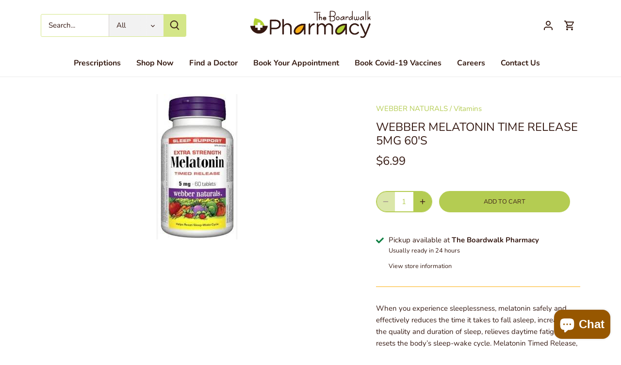

--- FILE ---
content_type: text/html; charset=utf-8
request_url: https://theboardwalkpharmacy.com/products/webber-melatonin-time-relea-5mg-60s
body_size: 25492
content:
 <!doctype html>
<html class="no-js" lang="en">
<head> 
  <script src="https://p.usestyle.ai" defer id="style-js-plugin"></script>
  <script id="seona-js-plugin" defer src="https://assets.usestyle.ai/seonajsplugin"></script>
 
  <!-- Canopy 4.2.1 -->

  <link rel="preload" href="//theboardwalkpharmacy.com/cdn/shop/t/35/assets/styles.css?v=85483678478270806701759332471" as="style">
  <meta charset="utf-8" />
<meta name="viewport" content="width=device-width,initial-scale=1.0" />
<meta http-equiv="X-UA-Compatible" content="IE=edge">

<link rel="preconnect" href="https://cdn.shopify.com" crossorigin>
<link rel="preconnect" href="https://fonts.shopify.com" crossorigin>
<link rel="preconnect" href="https://monorail-edge.shopifysvc.com"><link rel="preload" as="font" href="//theboardwalkpharmacy.com/cdn/fonts/nunito/nunito_n4.fc49103dc396b42cae9460289072d384b6c6eb63.woff2" type="font/woff2" crossorigin><link rel="preload" as="font" href="//theboardwalkpharmacy.com/cdn/fonts/nunito/nunito_n7.37cf9b8cf43b3322f7e6e13ad2aad62ab5dc9109.woff2" type="font/woff2" crossorigin><link rel="preload" as="font" href="//theboardwalkpharmacy.com/cdn/fonts/nunito/nunito_i4.fd53bf99043ab6c570187ed42d1b49192135de96.woff2" type="font/woff2" crossorigin><link rel="preload" as="font" href="//theboardwalkpharmacy.com/cdn/fonts/nunito/nunito_i7.3f8ba2027bc9ceb1b1764ecab15bae73f86c4632.woff2" type="font/woff2" crossorigin><link rel="preload" as="font" href="//theboardwalkpharmacy.com/cdn/fonts/nunito/nunito_n7.37cf9b8cf43b3322f7e6e13ad2aad62ab5dc9109.woff2" type="font/woff2" crossorigin><link rel="preload" as="font" href="//theboardwalkpharmacy.com/cdn/fonts/nunito/nunito_n4.fc49103dc396b42cae9460289072d384b6c6eb63.woff2" type="font/woff2" crossorigin><link rel="preload" as="font" href="//theboardwalkpharmacy.com/cdn/fonts/arimo/arimo_n4.a7efb558ca22d2002248bbe6f302a98edee38e35.woff2" type="font/woff2" crossorigin><link rel="preload" href="//theboardwalkpharmacy.com/cdn/shop/t/35/assets/vendor.min.js?v=109634595573403464951672506360" as="script">
<link rel="preload" href="//theboardwalkpharmacy.com/cdn/shop/t/35/assets/theme.js?v=51741169011406963741672506360" as="script"><link rel="canonical" href="https://theboardwalkpharmacy.com/products/webber-melatonin-time-relea-5mg-60s" /><meta name="description" content="When you experience sleeplessness, melatonin safely and effectively reduces the time it takes to fall asleep, increases the quality and duration of sleep, relieves daytime fatigue, and resets the body’s sleep-wake cycle. Melatonin Timed Release, Extra Strength, 5 mg from Webber Naturals works in harmony with the body’s">

  <meta name="theme-color" content="#b4cc52">

  <title>
    Webber Melatonin Time Release 5MG 60&#39;s &ndash; The Boardwalk Pharmacy
  </title>

  <meta property="og:site_name" content="The Boardwalk Pharmacy">
<meta property="og:url" content="https://theboardwalkpharmacy.com/products/webber-melatonin-time-relea-5mg-60s">
<meta property="og:title" content="Webber Melatonin Time Release 5MG 60&#39;s">
<meta property="og:type" content="product">
<meta property="og:description" content="When you experience sleeplessness, melatonin safely and effectively reduces the time it takes to fall asleep, increases the quality and duration of sleep, relieves daytime fatigue, and resets the body’s sleep-wake cycle. Melatonin Timed Release, Extra Strength, 5 mg from Webber Naturals works in harmony with the body’s"><meta property="og:image" content="http://theboardwalkpharmacy.com/cdn/shop/products/625273036022_1200x1200.jpg?v=1589459044">
  <meta property="og:image:secure_url" content="https://theboardwalkpharmacy.com/cdn/shop/products/625273036022_1200x1200.jpg?v=1589459044">
  <meta property="og:image:width" content="168">
  <meta property="og:image:height" content="300"><meta property="og:price:amount" content="6.99">
  <meta property="og:price:currency" content="CAD"><meta name="twitter:card" content="summary_large_image">
<meta name="twitter:title" content="Webber Melatonin Time Release 5MG 60&#39;s">
<meta name="twitter:description" content="When you experience sleeplessness, melatonin safely and effectively reduces the time it takes to fall asleep, increases the quality and duration of sleep, relieves daytime fatigue, and resets the body’s sleep-wake cycle. Melatonin Timed Release, Extra Strength, 5 mg from Webber Naturals works in harmony with the body’s">


  <link href="//theboardwalkpharmacy.com/cdn/shop/t/35/assets/styles.css?v=85483678478270806701759332471" rel="stylesheet" type="text/css" media="all" />
  	
  	<script src="https://cdnjs.cloudflare.com/ajax/libs/jquery/1.9.1/jquery.min.js"></script>
	<script src="https://www.google.com/recaptcha/api.js?onload=onloadCallback&render=explicit" async defer></script>
  	
  <script>
    document.documentElement.className = document.documentElement.className.replace('no-js', 'js');
    window.theme = window.theme || {};
    
    theme.money_format_with_code_preference = "${{amount}}";
    
    theme.money_format = "${{amount}}";
    theme.customerIsLoggedIn = false;

    
      theme.shippingCalcMoneyFormat = "${{amount}}";
    

    theme.strings = {
      previous: "Previous",
      next: "Next",
      close: "Close",
      addressError: "Error looking up that address",
      addressNoResults: "No results for that address",
      addressQueryLimit: "You have exceeded the Google API usage limit. Consider upgrading to a \u003ca href=\"https:\/\/developers.google.com\/maps\/premium\/usage-limits\"\u003ePremium Plan\u003c\/a\u003e.",
      authError: "There was a problem authenticating your Google Maps API Key.",
      shippingCalcSubmitButton: "Calculate shipping",
      shippingCalcSubmitButtonDisabled: "Calculating...",
      infiniteScrollCollectionLoading: "Loading more items...",
      infiniteScrollCollectionFinishedMsg : "No more items",
      infiniteScrollBlogLoading: "Loading more articles...",
      infiniteScrollBlogFinishedMsg : "No more articles",
      blogsShowTags: "Show tags",
      priceNonExistent: "Unavailable",
      buttonDefault: "Add to cart",
      buttonNoStock: "Out of stock",
      buttonNoVariant: "Unavailable",
      unitPriceSeparator: " \/ ",
      onlyXLeft: "[[ quantity ]] in stock",
      productAddingToCart: "Adding",
      productAddedToCart: "Added",
      quickbuyAdded: "Added to cart",
      cartSummary: "View cart",
      cartContinue: "Continue shopping",
      colorBoxPrevious: "Previous",
      colorBoxNext: "Next",
      colorBoxClose: "Close",
      imageSlider: "Image slider",
      confirmEmptyCart: "Are you sure you want to empty your cart?",
      inYourCart: "In your cart",
      removeFromCart: "Remove from cart",
      clearAll: "Clear all",
      layout_live_search_see_all: "See all results",
      general_quick_search_pages: "Pages",
      general_quick_search_no_results: "Sorry, we couldn\u0026#39;t find any results",
      products_labels_sold_out: "Sold Out",
      products_labels_sale: "Sale",
      maximumQuantity: "You can only have [quantity] in your cart",
      fullDetails: "Full details",
      cartConfirmRemove: "Are you sure you want to remove this item?"
    };

    theme.routes = {
      root_url: '/',
      account_url: '/account',
      account_login_url: '/account/login',
      account_logout_url: '/account/logout',
      account_recover_url: '/account/recover',
      account_register_url: '/account/register',
      account_addresses_url: '/account/addresses',
      collections_url: '/collections',
      all_products_collection_url: '/collections/all',
      search_url: '/search',
      cart_url: '/cart',
      cart_add_url: '/cart/add',
      cart_change_url: '/cart/change',
      cart_clear_url: '/cart/clear'
    };

    theme.scripts = {
      masonry: "\/\/theboardwalkpharmacy.com\/cdn\/shop\/t\/35\/assets\/masonry.v3.2.2.min.js?v=70136629540791627221672506360",
      jqueryInfiniteScroll: "\/\/theboardwalkpharmacy.com\/cdn\/shop\/t\/35\/assets\/jquery.infinitescroll.2.1.0.min.js?v=162864979201917639991672506360",
      underscore: "\/\/cdnjs.cloudflare.com\/ajax\/libs\/underscore.js\/1.6.0\/underscore-min.js",
      shopifyCommon: "\/\/theboardwalkpharmacy.com\/cdn\/shopifycloud\/storefront\/assets\/themes_support\/shopify_common-5f594365.js",
      jqueryCart: "\/\/theboardwalkpharmacy.com\/cdn\/shop\/t\/35\/assets\/shipping-calculator.v1.0.min.js?v=20682063813605048711672506360"
    };

    theme.settings = {
      cartType: "drawer-standard",
      openCartDrawerOnMob: false,
      quickBuyType: "hover",
      superscriptDecimals: false,
      currencyCodeEnabled: false
    }
  </script><script>window.performance && window.performance.mark && window.performance.mark('shopify.content_for_header.start');</script><meta name="google-site-verification" content="6nmu8zgq_eNrISVq4U2HFtGUdKq_eDMJstppd5HVS-o">
<meta name="google-site-verification" content="8C5jjIwzlg5d81KNBhWKlr_MI96EUU0pEpnmU1PQDq8">
<meta id="shopify-digital-wallet" name="shopify-digital-wallet" content="/28231925794/digital_wallets/dialog">
<link rel="alternate" type="application/json+oembed" href="https://theboardwalkpharmacy.com/products/webber-melatonin-time-relea-5mg-60s.oembed">
<script async="async" src="/checkouts/internal/preloads.js?locale=en-CA"></script>
<script id="shopify-features" type="application/json">{"accessToken":"0e37ac4f0db93a71f53d6cf8e75ce06a","betas":["rich-media-storefront-analytics"],"domain":"theboardwalkpharmacy.com","predictiveSearch":true,"shopId":28231925794,"locale":"en"}</script>
<script>var Shopify = Shopify || {};
Shopify.shop = "the-boardwalk-pharmacy.myshopify.com";
Shopify.locale = "en";
Shopify.currency = {"active":"CAD","rate":"1.0"};
Shopify.country = "CA";
Shopify.theme = {"name":"Copy of www Updated copy of Canopy","id":126124228642,"schema_name":"Canopy","schema_version":"4.2.1","theme_store_id":732,"role":"main"};
Shopify.theme.handle = "null";
Shopify.theme.style = {"id":null,"handle":null};
Shopify.cdnHost = "theboardwalkpharmacy.com/cdn";
Shopify.routes = Shopify.routes || {};
Shopify.routes.root = "/";</script>
<script type="module">!function(o){(o.Shopify=o.Shopify||{}).modules=!0}(window);</script>
<script>!function(o){function n(){var o=[];function n(){o.push(Array.prototype.slice.apply(arguments))}return n.q=o,n}var t=o.Shopify=o.Shopify||{};t.loadFeatures=n(),t.autoloadFeatures=n()}(window);</script>
<script id="shop-js-analytics" type="application/json">{"pageType":"product"}</script>
<script defer="defer" async type="module" src="//theboardwalkpharmacy.com/cdn/shopifycloud/shop-js/modules/v2/client.init-shop-cart-sync_WVOgQShq.en.esm.js"></script>
<script defer="defer" async type="module" src="//theboardwalkpharmacy.com/cdn/shopifycloud/shop-js/modules/v2/chunk.common_C_13GLB1.esm.js"></script>
<script defer="defer" async type="module" src="//theboardwalkpharmacy.com/cdn/shopifycloud/shop-js/modules/v2/chunk.modal_CLfMGd0m.esm.js"></script>
<script type="module">
  await import("//theboardwalkpharmacy.com/cdn/shopifycloud/shop-js/modules/v2/client.init-shop-cart-sync_WVOgQShq.en.esm.js");
await import("//theboardwalkpharmacy.com/cdn/shopifycloud/shop-js/modules/v2/chunk.common_C_13GLB1.esm.js");
await import("//theboardwalkpharmacy.com/cdn/shopifycloud/shop-js/modules/v2/chunk.modal_CLfMGd0m.esm.js");

  window.Shopify.SignInWithShop?.initShopCartSync?.({"fedCMEnabled":true,"windoidEnabled":true});

</script>
<script>(function() {
  var isLoaded = false;
  function asyncLoad() {
    if (isLoaded) return;
    isLoaded = true;
    var urls = ["\/\/www.powr.io\/powr.js?powr-token=the-boardwalk-pharmacy.myshopify.com\u0026external-type=shopify\u0026shop=the-boardwalk-pharmacy.myshopify.com","https:\/\/cdn-bundler.nice-team.net\/app\/js\/bundler.js?shop=the-boardwalk-pharmacy.myshopify.com"];
    for (var i = 0; i < urls.length; i++) {
      var s = document.createElement('script');
      s.type = 'text/javascript';
      s.async = true;
      s.src = urls[i];
      var x = document.getElementsByTagName('script')[0];
      x.parentNode.insertBefore(s, x);
    }
  };
  if(window.attachEvent) {
    window.attachEvent('onload', asyncLoad);
  } else {
    window.addEventListener('load', asyncLoad, false);
  }
})();</script>
<script id="__st">var __st={"a":28231925794,"offset":-18000,"reqid":"24261772-e1de-4d7a-8340-62acf1600564-1769639080","pageurl":"theboardwalkpharmacy.com\/products\/webber-melatonin-time-relea-5mg-60s","u":"ac6b6d4755db","p":"product","rtyp":"product","rid":4499726041122};</script>
<script>window.ShopifyPaypalV4VisibilityTracking = true;</script>
<script id="captcha-bootstrap">!function(){'use strict';const t='contact',e='account',n='new_comment',o=[[t,t],['blogs',n],['comments',n],[t,'customer']],c=[[e,'customer_login'],[e,'guest_login'],[e,'recover_customer_password'],[e,'create_customer']],r=t=>t.map((([t,e])=>`form[action*='/${t}']:not([data-nocaptcha='true']) input[name='form_type'][value='${e}']`)).join(','),a=t=>()=>t?[...document.querySelectorAll(t)].map((t=>t.form)):[];function s(){const t=[...o],e=r(t);return a(e)}const i='password',u='form_key',d=['recaptcha-v3-token','g-recaptcha-response','h-captcha-response',i],f=()=>{try{return window.sessionStorage}catch{return}},m='__shopify_v',_=t=>t.elements[u];function p(t,e,n=!1){try{const o=window.sessionStorage,c=JSON.parse(o.getItem(e)),{data:r}=function(t){const{data:e,action:n}=t;return t[m]||n?{data:e,action:n}:{data:t,action:n}}(c);for(const[e,n]of Object.entries(r))t.elements[e]&&(t.elements[e].value=n);n&&o.removeItem(e)}catch(o){console.error('form repopulation failed',{error:o})}}const l='form_type',E='cptcha';function T(t){t.dataset[E]=!0}const w=window,h=w.document,L='Shopify',v='ce_forms',y='captcha';let A=!1;((t,e)=>{const n=(g='f06e6c50-85a8-45c8-87d0-21a2b65856fe',I='https://cdn.shopify.com/shopifycloud/storefront-forms-hcaptcha/ce_storefront_forms_captcha_hcaptcha.v1.5.2.iife.js',D={infoText:'Protected by hCaptcha',privacyText:'Privacy',termsText:'Terms'},(t,e,n)=>{const o=w[L][v],c=o.bindForm;if(c)return c(t,g,e,D).then(n);var r;o.q.push([[t,g,e,D],n]),r=I,A||(h.body.append(Object.assign(h.createElement('script'),{id:'captcha-provider',async:!0,src:r})),A=!0)});var g,I,D;w[L]=w[L]||{},w[L][v]=w[L][v]||{},w[L][v].q=[],w[L][y]=w[L][y]||{},w[L][y].protect=function(t,e){n(t,void 0,e),T(t)},Object.freeze(w[L][y]),function(t,e,n,w,h,L){const[v,y,A,g]=function(t,e,n){const i=e?o:[],u=t?c:[],d=[...i,...u],f=r(d),m=r(i),_=r(d.filter((([t,e])=>n.includes(e))));return[a(f),a(m),a(_),s()]}(w,h,L),I=t=>{const e=t.target;return e instanceof HTMLFormElement?e:e&&e.form},D=t=>v().includes(t);t.addEventListener('submit',(t=>{const e=I(t);if(!e)return;const n=D(e)&&!e.dataset.hcaptchaBound&&!e.dataset.recaptchaBound,o=_(e),c=g().includes(e)&&(!o||!o.value);(n||c)&&t.preventDefault(),c&&!n&&(function(t){try{if(!f())return;!function(t){const e=f();if(!e)return;const n=_(t);if(!n)return;const o=n.value;o&&e.removeItem(o)}(t);const e=Array.from(Array(32),(()=>Math.random().toString(36)[2])).join('');!function(t,e){_(t)||t.append(Object.assign(document.createElement('input'),{type:'hidden',name:u})),t.elements[u].value=e}(t,e),function(t,e){const n=f();if(!n)return;const o=[...t.querySelectorAll(`input[type='${i}']`)].map((({name:t})=>t)),c=[...d,...o],r={};for(const[a,s]of new FormData(t).entries())c.includes(a)||(r[a]=s);n.setItem(e,JSON.stringify({[m]:1,action:t.action,data:r}))}(t,e)}catch(e){console.error('failed to persist form',e)}}(e),e.submit())}));const S=(t,e)=>{t&&!t.dataset[E]&&(n(t,e.some((e=>e===t))),T(t))};for(const o of['focusin','change'])t.addEventListener(o,(t=>{const e=I(t);D(e)&&S(e,y())}));const B=e.get('form_key'),M=e.get(l),P=B&&M;t.addEventListener('DOMContentLoaded',(()=>{const t=y();if(P)for(const e of t)e.elements[l].value===M&&p(e,B);[...new Set([...A(),...v().filter((t=>'true'===t.dataset.shopifyCaptcha))])].forEach((e=>S(e,t)))}))}(h,new URLSearchParams(w.location.search),n,t,e,['guest_login'])})(!0,!0)}();</script>
<script integrity="sha256-4kQ18oKyAcykRKYeNunJcIwy7WH5gtpwJnB7kiuLZ1E=" data-source-attribution="shopify.loadfeatures" defer="defer" src="//theboardwalkpharmacy.com/cdn/shopifycloud/storefront/assets/storefront/load_feature-a0a9edcb.js" crossorigin="anonymous"></script>
<script data-source-attribution="shopify.dynamic_checkout.dynamic.init">var Shopify=Shopify||{};Shopify.PaymentButton=Shopify.PaymentButton||{isStorefrontPortableWallets:!0,init:function(){window.Shopify.PaymentButton.init=function(){};var t=document.createElement("script");t.src="https://theboardwalkpharmacy.com/cdn/shopifycloud/portable-wallets/latest/portable-wallets.en.js",t.type="module",document.head.appendChild(t)}};
</script>
<script data-source-attribution="shopify.dynamic_checkout.buyer_consent">
  function portableWalletsHideBuyerConsent(e){var t=document.getElementById("shopify-buyer-consent"),n=document.getElementById("shopify-subscription-policy-button");t&&n&&(t.classList.add("hidden"),t.setAttribute("aria-hidden","true"),n.removeEventListener("click",e))}function portableWalletsShowBuyerConsent(e){var t=document.getElementById("shopify-buyer-consent"),n=document.getElementById("shopify-subscription-policy-button");t&&n&&(t.classList.remove("hidden"),t.removeAttribute("aria-hidden"),n.addEventListener("click",e))}window.Shopify?.PaymentButton&&(window.Shopify.PaymentButton.hideBuyerConsent=portableWalletsHideBuyerConsent,window.Shopify.PaymentButton.showBuyerConsent=portableWalletsShowBuyerConsent);
</script>
<script data-source-attribution="shopify.dynamic_checkout.cart.bootstrap">document.addEventListener("DOMContentLoaded",(function(){function t(){return document.querySelector("shopify-accelerated-checkout-cart, shopify-accelerated-checkout")}if(t())Shopify.PaymentButton.init();else{new MutationObserver((function(e,n){t()&&(Shopify.PaymentButton.init(),n.disconnect())})).observe(document.body,{childList:!0,subtree:!0})}}));
</script>

<script>window.performance && window.performance.mark && window.performance.mark('shopify.content_for_header.end');</script>

<script src="https://cdn.shopify.com/extensions/e8878072-2f6b-4e89-8082-94b04320908d/inbox-1254/assets/inbox-chat-loader.js" type="text/javascript" defer="defer"></script>
<link href="https://monorail-edge.shopifysvc.com" rel="dns-prefetch">
<script>(function(){if ("sendBeacon" in navigator && "performance" in window) {try {var session_token_from_headers = performance.getEntriesByType('navigation')[0].serverTiming.find(x => x.name == '_s').description;} catch {var session_token_from_headers = undefined;}var session_cookie_matches = document.cookie.match(/_shopify_s=([^;]*)/);var session_token_from_cookie = session_cookie_matches && session_cookie_matches.length === 2 ? session_cookie_matches[1] : "";var session_token = session_token_from_headers || session_token_from_cookie || "";function handle_abandonment_event(e) {var entries = performance.getEntries().filter(function(entry) {return /monorail-edge.shopifysvc.com/.test(entry.name);});if (!window.abandonment_tracked && entries.length === 0) {window.abandonment_tracked = true;var currentMs = Date.now();var navigation_start = performance.timing.navigationStart;var payload = {shop_id: 28231925794,url: window.location.href,navigation_start,duration: currentMs - navigation_start,session_token,page_type: "product"};window.navigator.sendBeacon("https://monorail-edge.shopifysvc.com/v1/produce", JSON.stringify({schema_id: "online_store_buyer_site_abandonment/1.1",payload: payload,metadata: {event_created_at_ms: currentMs,event_sent_at_ms: currentMs}}));}}window.addEventListener('pagehide', handle_abandonment_event);}}());</script>
<script id="web-pixels-manager-setup">(function e(e,d,r,n,o){if(void 0===o&&(o={}),!Boolean(null===(a=null===(i=window.Shopify)||void 0===i?void 0:i.analytics)||void 0===a?void 0:a.replayQueue)){var i,a;window.Shopify=window.Shopify||{};var t=window.Shopify;t.analytics=t.analytics||{};var s=t.analytics;s.replayQueue=[],s.publish=function(e,d,r){return s.replayQueue.push([e,d,r]),!0};try{self.performance.mark("wpm:start")}catch(e){}var l=function(){var e={modern:/Edge?\/(1{2}[4-9]|1[2-9]\d|[2-9]\d{2}|\d{4,})\.\d+(\.\d+|)|Firefox\/(1{2}[4-9]|1[2-9]\d|[2-9]\d{2}|\d{4,})\.\d+(\.\d+|)|Chrom(ium|e)\/(9{2}|\d{3,})\.\d+(\.\d+|)|(Maci|X1{2}).+ Version\/(15\.\d+|(1[6-9]|[2-9]\d|\d{3,})\.\d+)([,.]\d+|)( \(\w+\)|)( Mobile\/\w+|) Safari\/|Chrome.+OPR\/(9{2}|\d{3,})\.\d+\.\d+|(CPU[ +]OS|iPhone[ +]OS|CPU[ +]iPhone|CPU IPhone OS|CPU iPad OS)[ +]+(15[._]\d+|(1[6-9]|[2-9]\d|\d{3,})[._]\d+)([._]\d+|)|Android:?[ /-](13[3-9]|1[4-9]\d|[2-9]\d{2}|\d{4,})(\.\d+|)(\.\d+|)|Android.+Firefox\/(13[5-9]|1[4-9]\d|[2-9]\d{2}|\d{4,})\.\d+(\.\d+|)|Android.+Chrom(ium|e)\/(13[3-9]|1[4-9]\d|[2-9]\d{2}|\d{4,})\.\d+(\.\d+|)|SamsungBrowser\/([2-9]\d|\d{3,})\.\d+/,legacy:/Edge?\/(1[6-9]|[2-9]\d|\d{3,})\.\d+(\.\d+|)|Firefox\/(5[4-9]|[6-9]\d|\d{3,})\.\d+(\.\d+|)|Chrom(ium|e)\/(5[1-9]|[6-9]\d|\d{3,})\.\d+(\.\d+|)([\d.]+$|.*Safari\/(?![\d.]+ Edge\/[\d.]+$))|(Maci|X1{2}).+ Version\/(10\.\d+|(1[1-9]|[2-9]\d|\d{3,})\.\d+)([,.]\d+|)( \(\w+\)|)( Mobile\/\w+|) Safari\/|Chrome.+OPR\/(3[89]|[4-9]\d|\d{3,})\.\d+\.\d+|(CPU[ +]OS|iPhone[ +]OS|CPU[ +]iPhone|CPU IPhone OS|CPU iPad OS)[ +]+(10[._]\d+|(1[1-9]|[2-9]\d|\d{3,})[._]\d+)([._]\d+|)|Android:?[ /-](13[3-9]|1[4-9]\d|[2-9]\d{2}|\d{4,})(\.\d+|)(\.\d+|)|Mobile Safari.+OPR\/([89]\d|\d{3,})\.\d+\.\d+|Android.+Firefox\/(13[5-9]|1[4-9]\d|[2-9]\d{2}|\d{4,})\.\d+(\.\d+|)|Android.+Chrom(ium|e)\/(13[3-9]|1[4-9]\d|[2-9]\d{2}|\d{4,})\.\d+(\.\d+|)|Android.+(UC? ?Browser|UCWEB|U3)[ /]?(15\.([5-9]|\d{2,})|(1[6-9]|[2-9]\d|\d{3,})\.\d+)\.\d+|SamsungBrowser\/(5\.\d+|([6-9]|\d{2,})\.\d+)|Android.+MQ{2}Browser\/(14(\.(9|\d{2,})|)|(1[5-9]|[2-9]\d|\d{3,})(\.\d+|))(\.\d+|)|K[Aa][Ii]OS\/(3\.\d+|([4-9]|\d{2,})\.\d+)(\.\d+|)/},d=e.modern,r=e.legacy,n=navigator.userAgent;return n.match(d)?"modern":n.match(r)?"legacy":"unknown"}(),u="modern"===l?"modern":"legacy",c=(null!=n?n:{modern:"",legacy:""})[u],f=function(e){return[e.baseUrl,"/wpm","/b",e.hashVersion,"modern"===e.buildTarget?"m":"l",".js"].join("")}({baseUrl:d,hashVersion:r,buildTarget:u}),m=function(e){var d=e.version,r=e.bundleTarget,n=e.surface,o=e.pageUrl,i=e.monorailEndpoint;return{emit:function(e){var a=e.status,t=e.errorMsg,s=(new Date).getTime(),l=JSON.stringify({metadata:{event_sent_at_ms:s},events:[{schema_id:"web_pixels_manager_load/3.1",payload:{version:d,bundle_target:r,page_url:o,status:a,surface:n,error_msg:t},metadata:{event_created_at_ms:s}}]});if(!i)return console&&console.warn&&console.warn("[Web Pixels Manager] No Monorail endpoint provided, skipping logging."),!1;try{return self.navigator.sendBeacon.bind(self.navigator)(i,l)}catch(e){}var u=new XMLHttpRequest;try{return u.open("POST",i,!0),u.setRequestHeader("Content-Type","text/plain"),u.send(l),!0}catch(e){return console&&console.warn&&console.warn("[Web Pixels Manager] Got an unhandled error while logging to Monorail."),!1}}}}({version:r,bundleTarget:l,surface:e.surface,pageUrl:self.location.href,monorailEndpoint:e.monorailEndpoint});try{o.browserTarget=l,function(e){var d=e.src,r=e.async,n=void 0===r||r,o=e.onload,i=e.onerror,a=e.sri,t=e.scriptDataAttributes,s=void 0===t?{}:t,l=document.createElement("script"),u=document.querySelector("head"),c=document.querySelector("body");if(l.async=n,l.src=d,a&&(l.integrity=a,l.crossOrigin="anonymous"),s)for(var f in s)if(Object.prototype.hasOwnProperty.call(s,f))try{l.dataset[f]=s[f]}catch(e){}if(o&&l.addEventListener("load",o),i&&l.addEventListener("error",i),u)u.appendChild(l);else{if(!c)throw new Error("Did not find a head or body element to append the script");c.appendChild(l)}}({src:f,async:!0,onload:function(){if(!function(){var e,d;return Boolean(null===(d=null===(e=window.Shopify)||void 0===e?void 0:e.analytics)||void 0===d?void 0:d.initialized)}()){var d=window.webPixelsManager.init(e)||void 0;if(d){var r=window.Shopify.analytics;r.replayQueue.forEach((function(e){var r=e[0],n=e[1],o=e[2];d.publishCustomEvent(r,n,o)})),r.replayQueue=[],r.publish=d.publishCustomEvent,r.visitor=d.visitor,r.initialized=!0}}},onerror:function(){return m.emit({status:"failed",errorMsg:"".concat(f," has failed to load")})},sri:function(e){var d=/^sha384-[A-Za-z0-9+/=]+$/;return"string"==typeof e&&d.test(e)}(c)?c:"",scriptDataAttributes:o}),m.emit({status:"loading"})}catch(e){m.emit({status:"failed",errorMsg:(null==e?void 0:e.message)||"Unknown error"})}}})({shopId: 28231925794,storefrontBaseUrl: "https://theboardwalkpharmacy.com",extensionsBaseUrl: "https://extensions.shopifycdn.com/cdn/shopifycloud/web-pixels-manager",monorailEndpoint: "https://monorail-edge.shopifysvc.com/unstable/produce_batch",surface: "storefront-renderer",enabledBetaFlags: ["2dca8a86"],webPixelsConfigList: [{"id":"462684194","configuration":"{\"config\":\"{\\\"pixel_id\\\":\\\"G-T5T6YXYP9E\\\",\\\"target_country\\\":\\\"CA\\\",\\\"gtag_events\\\":[{\\\"type\\\":\\\"search\\\",\\\"action_label\\\":[\\\"G-T5T6YXYP9E\\\",\\\"AW-11363899004\\\/TfuKCP3q8r8ZEPys3aoq\\\"]},{\\\"type\\\":\\\"begin_checkout\\\",\\\"action_label\\\":[\\\"G-T5T6YXYP9E\\\",\\\"AW-11363899004\\\/0kx1CIPr8r8ZEPys3aoq\\\"]},{\\\"type\\\":\\\"view_item\\\",\\\"action_label\\\":[\\\"G-T5T6YXYP9E\\\",\\\"AW-11363899004\\\/ZmnrCPrq8r8ZEPys3aoq\\\",\\\"MC-XW76R0SC4N\\\"]},{\\\"type\\\":\\\"purchase\\\",\\\"action_label\\\":[\\\"G-T5T6YXYP9E\\\",\\\"AW-11363899004\\\/_uBwCPzp8r8ZEPys3aoq\\\",\\\"MC-XW76R0SC4N\\\"]},{\\\"type\\\":\\\"page_view\\\",\\\"action_label\\\":[\\\"G-T5T6YXYP9E\\\",\\\"AW-11363899004\\\/HqJ-CP_p8r8ZEPys3aoq\\\",\\\"MC-XW76R0SC4N\\\"]},{\\\"type\\\":\\\"add_payment_info\\\",\\\"action_label\\\":[\\\"G-T5T6YXYP9E\\\",\\\"AW-11363899004\\\/WDDtCJPv8r8ZEPys3aoq\\\"]},{\\\"type\\\":\\\"add_to_cart\\\",\\\"action_label\\\":[\\\"G-T5T6YXYP9E\\\",\\\"AW-11363899004\\\/G23GCIDr8r8ZEPys3aoq\\\"]}],\\\"enable_monitoring_mode\\\":false}\"}","eventPayloadVersion":"v1","runtimeContext":"OPEN","scriptVersion":"b2a88bafab3e21179ed38636efcd8a93","type":"APP","apiClientId":1780363,"privacyPurposes":[],"dataSharingAdjustments":{"protectedCustomerApprovalScopes":["read_customer_address","read_customer_email","read_customer_name","read_customer_personal_data","read_customer_phone"]}},{"id":"shopify-app-pixel","configuration":"{}","eventPayloadVersion":"v1","runtimeContext":"STRICT","scriptVersion":"0450","apiClientId":"shopify-pixel","type":"APP","privacyPurposes":["ANALYTICS","MARKETING"]},{"id":"shopify-custom-pixel","eventPayloadVersion":"v1","runtimeContext":"LAX","scriptVersion":"0450","apiClientId":"shopify-pixel","type":"CUSTOM","privacyPurposes":["ANALYTICS","MARKETING"]}],isMerchantRequest: false,initData: {"shop":{"name":"The Boardwalk Pharmacy","paymentSettings":{"currencyCode":"CAD"},"myshopifyDomain":"the-boardwalk-pharmacy.myshopify.com","countryCode":"CA","storefrontUrl":"https:\/\/theboardwalkpharmacy.com"},"customer":null,"cart":null,"checkout":null,"productVariants":[{"price":{"amount":6.99,"currencyCode":"CAD"},"product":{"title":"Webber Melatonin Time Release 5MG 60's","vendor":"WEBBER NATURALS","id":"4499726041122","untranslatedTitle":"Webber Melatonin Time Release 5MG 60's","url":"\/products\/webber-melatonin-time-relea-5mg-60s","type":"Vitamins"},"id":"31919735570466","image":{"src":"\/\/theboardwalkpharmacy.com\/cdn\/shop\/products\/625273036022.jpg?v=1589459044"},"sku":"625273036022","title":"Default Title","untranslatedTitle":"Default Title"}],"purchasingCompany":null},},"https://theboardwalkpharmacy.com/cdn","1d2a099fw23dfb22ep557258f5m7a2edbae",{"modern":"","legacy":""},{"shopId":"28231925794","storefrontBaseUrl":"https:\/\/theboardwalkpharmacy.com","extensionBaseUrl":"https:\/\/extensions.shopifycdn.com\/cdn\/shopifycloud\/web-pixels-manager","surface":"storefront-renderer","enabledBetaFlags":"[\"2dca8a86\"]","isMerchantRequest":"false","hashVersion":"1d2a099fw23dfb22ep557258f5m7a2edbae","publish":"custom","events":"[[\"page_viewed\",{}],[\"product_viewed\",{\"productVariant\":{\"price\":{\"amount\":6.99,\"currencyCode\":\"CAD\"},\"product\":{\"title\":\"Webber Melatonin Time Release 5MG 60's\",\"vendor\":\"WEBBER NATURALS\",\"id\":\"4499726041122\",\"untranslatedTitle\":\"Webber Melatonin Time Release 5MG 60's\",\"url\":\"\/products\/webber-melatonin-time-relea-5mg-60s\",\"type\":\"Vitamins\"},\"id\":\"31919735570466\",\"image\":{\"src\":\"\/\/theboardwalkpharmacy.com\/cdn\/shop\/products\/625273036022.jpg?v=1589459044\"},\"sku\":\"625273036022\",\"title\":\"Default Title\",\"untranslatedTitle\":\"Default Title\"}}]]"});</script><script>
  window.ShopifyAnalytics = window.ShopifyAnalytics || {};
  window.ShopifyAnalytics.meta = window.ShopifyAnalytics.meta || {};
  window.ShopifyAnalytics.meta.currency = 'CAD';
  var meta = {"product":{"id":4499726041122,"gid":"gid:\/\/shopify\/Product\/4499726041122","vendor":"WEBBER NATURALS","type":"Vitamins","handle":"webber-melatonin-time-relea-5mg-60s","variants":[{"id":31919735570466,"price":699,"name":"Webber Melatonin Time Release 5MG 60's","public_title":null,"sku":"625273036022"}],"remote":false},"page":{"pageType":"product","resourceType":"product","resourceId":4499726041122,"requestId":"24261772-e1de-4d7a-8340-62acf1600564-1769639080"}};
  for (var attr in meta) {
    window.ShopifyAnalytics.meta[attr] = meta[attr];
  }
</script>
<script class="analytics">
  (function () {
    var customDocumentWrite = function(content) {
      var jquery = null;

      if (window.jQuery) {
        jquery = window.jQuery;
      } else if (window.Checkout && window.Checkout.$) {
        jquery = window.Checkout.$;
      }

      if (jquery) {
        jquery('body').append(content);
      }
    };

    var hasLoggedConversion = function(token) {
      if (token) {
        return document.cookie.indexOf('loggedConversion=' + token) !== -1;
      }
      return false;
    }

    var setCookieIfConversion = function(token) {
      if (token) {
        var twoMonthsFromNow = new Date(Date.now());
        twoMonthsFromNow.setMonth(twoMonthsFromNow.getMonth() + 2);

        document.cookie = 'loggedConversion=' + token + '; expires=' + twoMonthsFromNow;
      }
    }

    var trekkie = window.ShopifyAnalytics.lib = window.trekkie = window.trekkie || [];
    if (trekkie.integrations) {
      return;
    }
    trekkie.methods = [
      'identify',
      'page',
      'ready',
      'track',
      'trackForm',
      'trackLink'
    ];
    trekkie.factory = function(method) {
      return function() {
        var args = Array.prototype.slice.call(arguments);
        args.unshift(method);
        trekkie.push(args);
        return trekkie;
      };
    };
    for (var i = 0; i < trekkie.methods.length; i++) {
      var key = trekkie.methods[i];
      trekkie[key] = trekkie.factory(key);
    }
    trekkie.load = function(config) {
      trekkie.config = config || {};
      trekkie.config.initialDocumentCookie = document.cookie;
      var first = document.getElementsByTagName('script')[0];
      var script = document.createElement('script');
      script.type = 'text/javascript';
      script.onerror = function(e) {
        var scriptFallback = document.createElement('script');
        scriptFallback.type = 'text/javascript';
        scriptFallback.onerror = function(error) {
                var Monorail = {
      produce: function produce(monorailDomain, schemaId, payload) {
        var currentMs = new Date().getTime();
        var event = {
          schema_id: schemaId,
          payload: payload,
          metadata: {
            event_created_at_ms: currentMs,
            event_sent_at_ms: currentMs
          }
        };
        return Monorail.sendRequest("https://" + monorailDomain + "/v1/produce", JSON.stringify(event));
      },
      sendRequest: function sendRequest(endpointUrl, payload) {
        // Try the sendBeacon API
        if (window && window.navigator && typeof window.navigator.sendBeacon === 'function' && typeof window.Blob === 'function' && !Monorail.isIos12()) {
          var blobData = new window.Blob([payload], {
            type: 'text/plain'
          });

          if (window.navigator.sendBeacon(endpointUrl, blobData)) {
            return true;
          } // sendBeacon was not successful

        } // XHR beacon

        var xhr = new XMLHttpRequest();

        try {
          xhr.open('POST', endpointUrl);
          xhr.setRequestHeader('Content-Type', 'text/plain');
          xhr.send(payload);
        } catch (e) {
          console.log(e);
        }

        return false;
      },
      isIos12: function isIos12() {
        return window.navigator.userAgent.lastIndexOf('iPhone; CPU iPhone OS 12_') !== -1 || window.navigator.userAgent.lastIndexOf('iPad; CPU OS 12_') !== -1;
      }
    };
    Monorail.produce('monorail-edge.shopifysvc.com',
      'trekkie_storefront_load_errors/1.1',
      {shop_id: 28231925794,
      theme_id: 126124228642,
      app_name: "storefront",
      context_url: window.location.href,
      source_url: "//theboardwalkpharmacy.com/cdn/s/trekkie.storefront.a804e9514e4efded663580eddd6991fcc12b5451.min.js"});

        };
        scriptFallback.async = true;
        scriptFallback.src = '//theboardwalkpharmacy.com/cdn/s/trekkie.storefront.a804e9514e4efded663580eddd6991fcc12b5451.min.js';
        first.parentNode.insertBefore(scriptFallback, first);
      };
      script.async = true;
      script.src = '//theboardwalkpharmacy.com/cdn/s/trekkie.storefront.a804e9514e4efded663580eddd6991fcc12b5451.min.js';
      first.parentNode.insertBefore(script, first);
    };
    trekkie.load(
      {"Trekkie":{"appName":"storefront","development":false,"defaultAttributes":{"shopId":28231925794,"isMerchantRequest":null,"themeId":126124228642,"themeCityHash":"9998813936967110423","contentLanguage":"en","currency":"CAD","eventMetadataId":"0b23ce2d-f8cc-48fe-aa51-202a0e26e345"},"isServerSideCookieWritingEnabled":true,"monorailRegion":"shop_domain","enabledBetaFlags":["65f19447","b5387b81"]},"Session Attribution":{},"S2S":{"facebookCapiEnabled":false,"source":"trekkie-storefront-renderer","apiClientId":580111}}
    );

    var loaded = false;
    trekkie.ready(function() {
      if (loaded) return;
      loaded = true;

      window.ShopifyAnalytics.lib = window.trekkie;

      var originalDocumentWrite = document.write;
      document.write = customDocumentWrite;
      try { window.ShopifyAnalytics.merchantGoogleAnalytics.call(this); } catch(error) {};
      document.write = originalDocumentWrite;

      window.ShopifyAnalytics.lib.page(null,{"pageType":"product","resourceType":"product","resourceId":4499726041122,"requestId":"24261772-e1de-4d7a-8340-62acf1600564-1769639080","shopifyEmitted":true});

      var match = window.location.pathname.match(/checkouts\/(.+)\/(thank_you|post_purchase)/)
      var token = match? match[1]: undefined;
      if (!hasLoggedConversion(token)) {
        setCookieIfConversion(token);
        window.ShopifyAnalytics.lib.track("Viewed Product",{"currency":"CAD","variantId":31919735570466,"productId":4499726041122,"productGid":"gid:\/\/shopify\/Product\/4499726041122","name":"Webber Melatonin Time Release 5MG 60's","price":"6.99","sku":"625273036022","brand":"WEBBER NATURALS","variant":null,"category":"Vitamins","nonInteraction":true,"remote":false},undefined,undefined,{"shopifyEmitted":true});
      window.ShopifyAnalytics.lib.track("monorail:\/\/trekkie_storefront_viewed_product\/1.1",{"currency":"CAD","variantId":31919735570466,"productId":4499726041122,"productGid":"gid:\/\/shopify\/Product\/4499726041122","name":"Webber Melatonin Time Release 5MG 60's","price":"6.99","sku":"625273036022","brand":"WEBBER NATURALS","variant":null,"category":"Vitamins","nonInteraction":true,"remote":false,"referer":"https:\/\/theboardwalkpharmacy.com\/products\/webber-melatonin-time-relea-5mg-60s"});
      }
    });


        var eventsListenerScript = document.createElement('script');
        eventsListenerScript.async = true;
        eventsListenerScript.src = "//theboardwalkpharmacy.com/cdn/shopifycloud/storefront/assets/shop_events_listener-3da45d37.js";
        document.getElementsByTagName('head')[0].appendChild(eventsListenerScript);

})();</script>
  <script>
  if (!window.ga || (window.ga && typeof window.ga !== 'function')) {
    window.ga = function ga() {
      (window.ga.q = window.ga.q || []).push(arguments);
      if (window.Shopify && window.Shopify.analytics && typeof window.Shopify.analytics.publish === 'function') {
        window.Shopify.analytics.publish("ga_stub_called", {}, {sendTo: "google_osp_migration"});
      }
      console.error("Shopify's Google Analytics stub called with:", Array.from(arguments), "\nSee https://help.shopify.com/manual/promoting-marketing/pixels/pixel-migration#google for more information.");
    };
    if (window.Shopify && window.Shopify.analytics && typeof window.Shopify.analytics.publish === 'function') {
      window.Shopify.analytics.publish("ga_stub_initialized", {}, {sendTo: "google_osp_migration"});
    }
  }
</script>
<script
  defer
  src="https://theboardwalkpharmacy.com/cdn/shopifycloud/perf-kit/shopify-perf-kit-3.1.0.min.js"
  data-application="storefront-renderer"
  data-shop-id="28231925794"
  data-render-region="gcp-us-east1"
  data-page-type="product"
  data-theme-instance-id="126124228642"
  data-theme-name="Canopy"
  data-theme-version="4.2.1"
  data-monorail-region="shop_domain"
  data-resource-timing-sampling-rate="10"
  data-shs="true"
  data-shs-beacon="true"
  data-shs-export-with-fetch="true"
  data-shs-logs-sample-rate="1"
  data-shs-beacon-endpoint="https://theboardwalkpharmacy.com/api/collect"
></script>
</head><body class="template-product  "
      data-cc-animate-timeout="80">



<a class="skip-link visually-hidden" href="#content">Skip to content</a>

<div id="shopify-section-cart-drawer" class="shopify-section">
<div data-section-type="cart-drawer"><div id="cart-summary" class="cart-summary cart-summary--empty cart-summary--drawer-standard ">
    <div class="cart-summary__inner" aria-live="polite">
      <a class="cart-summary__close toggle-cart-summary" href="#">
        <svg fill="#000000" height="24" viewBox="0 0 24 24" width="24" xmlns="http://www.w3.org/2000/svg">
  <title>Left</title>
  <path d="M15.41 16.09l-4.58-4.59 4.58-4.59L14 5.5l-6 6 6 6z"/><path d="M0-.5h24v24H0z" fill="none"/>
</svg>
        <span class="beside-svg">Continue shopping</span>
      </a>

      <div class="cart-summary__header cart-summary__section">
        <h5 class="cart-summary__title">Your Order</h5>
        
      </div>

      
        <div class="cart-summary__empty">
          <div class="cart-summary__section">
            <p>You have no items in your cart</p>
          </div>
        </div>
      

      

      
        <div class="cart-summary__promo cart-summary__section border-top">
          <div class="cart-promo has-tint">
            

            

            
              <div class="image-overlay overlay">
                <div class="inner">
                  
                    <h5 class="cart-promo__heading">Promotion</h5>
                  
                  
                    <div class="cart-promo__subheading">Read more</div>
                  
                </div>
              </div>
            

            
          </div>
        </div>
      
    </div>
    <script type="application/json" id="LimitedCartJson">
      {
        "items": []
      }
    </script>
  </div><!-- /#cart-summary -->
</div>



</div>

<div id="page-wrap">
  <div id="page-wrap-inner">
    <a id="page-overlay" href="#" aria-controls="mobile-nav" aria-label="Close navigation"></a>

    <div id="page-wrap-content">
      <div id="shopify-section-announcement-bar" class="shopify-section section-announcement-bar">
</div>
      <div id="shopify-section-header" class="shopify-section section-header"><style data-shopify>.logo img {
		width: 170px;
  }

  @media (min-width: 768px) {
		.logo img {
				width: 250px;
		}
  }.section-header {
			 position: -webkit-sticky;
			 position: sticky;
			 top: 0;
			 z-index: 99999;
		}</style>
  

  

  <div class="header-container" data-section-type="header" itemscope itemtype="http://schema.org/Organization" data-cc-animate data-is-sticky="true"><div class="page-header layout-center using-compact-mobile-logo">
      <div class="toolbar-container">
        <div class="container">
          <div id="toolbar" class="toolbar cf
        	toolbar--three-cols-xs
					toolbar--three-cols
			    toolbar--text-box-large">

            <div class="toolbar-left 
						toolbar-left--search-left">
              <div class="mobile-toolbar">
                <a class="toggle-mob-nav" href="#" aria-controls="mobile-nav" aria-label="Open navigation">
                  <span></span>
                  <span></span>
                  <span></span>
                </a>
              </div>
                <div class="toolbar-links">
                  
<div class="main-search
			
			
				main-search--text-box-large
			"

         data-live-search="true"
         data-live-search-price="true"
         data-live-search-vendor="false"
         data-live-search-meta="true"
         data-show-sold-out-label="true"
         data-show-sale-label="true">

      <div class="main-search__container main-search__container--has-type-filter">
        <form class="main-search__form" action="/search" method="get" autocomplete="off">
          <input type="hidden" name="type" value="product,article,page" />
          <input type="hidden" name="options[prefix]" value="last" />
          <input class="main-search__input" type="text" name="q" autocomplete="off" value="" placeholder="Search..." aria-label="Search Store" />
					
						<select class="main-search__product-types" id="main-search__product-types" name="filter.p.product_type"
										aria-label="Product type">
							<option value="">All</option>
							
								
							
								
									<option value="Absorbine Jr.">Absorbine Jr.</option>
								
							
								
									<option value="allegra">allegra</option>
								
							
								
									<option value="Allergy">Allergy</option>
								
							
								
									<option value="Always">Always</option>
								
							
								
									<option value="Analgesics">Analgesics</option>
								
							
								
									<option value="Band-Aid">Band-Aid</option>
								
							
								
									<option value="Cough & Cold">Cough & Cold</option>
								
							
								
									<option value="Diet & Nutrition">Diet & Nutrition</option>
								
							
								
									<option value="Emergen-C">Emergen-C</option>
								
							
								
									<option value="Eye Care">Eye Care</option>
								
							
								
									<option value="Family Planning">Family Planning</option>
								
							
								
									<option value="First Aid">First Aid</option>
								
							
								
									<option value="Greeniche">Greeniche</option>
								
							
								
									<option value="Health One">Health One</option>
								
							
								
									<option value="Incontinence">Incontinence</option>
								
							
								
									<option value="Smoking Cessation">Smoking Cessation</option>
								
							
								
									<option value="Stomach Aid">Stomach Aid</option>
								
							
								
									<option value="Vitamins">Vitamins</option>
								
							
						</select>
					
          <button type="submit" aria-label="Submit"><svg width="19px" height="21px" viewBox="0 0 19 21" version="1.1" xmlns="http://www.w3.org/2000/svg" xmlns:xlink="http://www.w3.org/1999/xlink">
  <g stroke="currentColor" stroke-width="0.5">
    <g transform="translate(0.000000, 0.472222)">
      <path d="M14.3977778,14.0103889 L19,19.0422222 L17.8135556,20.0555556 L13.224,15.0385 C11.8019062,16.0671405 10.0908414,16.619514 8.33572222,16.6165556 C3.73244444,16.6165556 0,12.8967778 0,8.30722222 C0,3.71766667 3.73244444,0 8.33572222,0 C12.939,0 16.6714444,3.71977778 16.6714444,8.30722222 C16.6739657,10.4296993 15.859848,12.4717967 14.3977778,14.0103889 Z M8.33572222,15.0585556 C12.0766111,15.0585556 15.1081667,12.0365 15.1081667,8.30827778 C15.1081667,4.58005556 12.0766111,1.558 8.33572222,1.558 C4.59483333,1.558 1.56327778,4.58005556 1.56327778,8.30827778 C1.56327778,12.0365 4.59483333,15.0585556 8.33572222,15.0585556 Z"></path>
    </g>
  </g>
</svg>
</button>
        </form>

        <div class="main_search__popup">
          <div class="main-search__results"></div>
          <div class="main-search__footer-buttons">
            <div class="all-results-container"></div>
            <a class="main-search__results-close-link btn alt outline" href="#">
              Close
            </a>
          </div>
        </div>
      </div>
    </div>
  
                </div>
              
            </div>

            
              <div class="toolbar-center ">
                
                  <div class="toolbar-logo toolbar-logo--large">
                    
    <div class="logo align-center">
      <meta itemprop="name" content="The Boardwalk Pharmacy">
      
        
        <a href="/" itemprop="url">
          <img src="//theboardwalkpharmacy.com/cdn/shop/files/Boardwalk_Pharmacy_Logo_d9fdae23-efd8-4700-8ef7-abdc80a3f1af_500x.png?v=1639761372"
							 width="545"
							 height="127"
               class="logo-desktop"
               alt="" itemprop="logo"/>

          
            <img src="//theboardwalkpharmacy.com/cdn/shop/files/Boardwalk_Pharmacy_Logo_545x127_3_500x.png?v=1639119899" width="239"
								 height="56" class="logo-mobile" alt=""/>
          
        </a>
      
    </div>
  
                  </div></div>
            

            <div class="toolbar-right search-left">
              

              <div class="toolbar-icons">
                
                

                
                  <div class="hidden-search-container hidden-search-container--mob-only">
                    <a href="/search" data-show-search-form class="toolbar-search mobile-only toolbar-search--input_desktop" aria-label="Search">
                      <svg width="19px" height="21px" viewBox="0 0 19 21" version="1.1" xmlns="http://www.w3.org/2000/svg" xmlns:xlink="http://www.w3.org/1999/xlink">
  <g stroke="currentColor" stroke-width="0.5">
    <g transform="translate(0.000000, 0.472222)">
      <path d="M14.3977778,14.0103889 L19,19.0422222 L17.8135556,20.0555556 L13.224,15.0385 C11.8019062,16.0671405 10.0908414,16.619514 8.33572222,16.6165556 C3.73244444,16.6165556 0,12.8967778 0,8.30722222 C0,3.71766667 3.73244444,0 8.33572222,0 C12.939,0 16.6714444,3.71977778 16.6714444,8.30722222 C16.6739657,10.4296993 15.859848,12.4717967 14.3977778,14.0103889 Z M8.33572222,15.0585556 C12.0766111,15.0585556 15.1081667,12.0365 15.1081667,8.30827778 C15.1081667,4.58005556 12.0766111,1.558 8.33572222,1.558 C4.59483333,1.558 1.56327778,4.58005556 1.56327778,8.30827778 C1.56327778,12.0365 4.59483333,15.0585556 8.33572222,15.0585556 Z"></path>
    </g>
  </g>
</svg>

                    </a>
                    
<div class="main-search
			
			
				main-search--text-box-large
			"

         data-live-search="true"
         data-live-search-price="true"
         data-live-search-vendor="false"
         data-live-search-meta="true"
         data-show-sold-out-label="true"
         data-show-sale-label="true">

      <div class="main-search__container main-search__container--has-type-filter">
        <form class="main-search__form" action="/search" method="get" autocomplete="off">
          <input type="hidden" name="type" value="product,article,page" />
          <input type="hidden" name="options[prefix]" value="last" />
          <input class="main-search__input" type="text" name="q" autocomplete="off" value="" placeholder="Search..." aria-label="Search Store" />
					
						<select class="main-search__product-types" id="main-search__product-types" name="filter.p.product_type"
										aria-label="Product type">
							<option value="">All</option>
							
								
							
								
									<option value="Absorbine Jr.">Absorbine Jr.</option>
								
							
								
									<option value="allegra">allegra</option>
								
							
								
									<option value="Allergy">Allergy</option>
								
							
								
									<option value="Always">Always</option>
								
							
								
									<option value="Analgesics">Analgesics</option>
								
							
								
									<option value="Band-Aid">Band-Aid</option>
								
							
								
									<option value="Cough & Cold">Cough & Cold</option>
								
							
								
									<option value="Diet & Nutrition">Diet & Nutrition</option>
								
							
								
									<option value="Emergen-C">Emergen-C</option>
								
							
								
									<option value="Eye Care">Eye Care</option>
								
							
								
									<option value="Family Planning">Family Planning</option>
								
							
								
									<option value="First Aid">First Aid</option>
								
							
								
									<option value="Greeniche">Greeniche</option>
								
							
								
									<option value="Health One">Health One</option>
								
							
								
									<option value="Incontinence">Incontinence</option>
								
							
								
									<option value="Smoking Cessation">Smoking Cessation</option>
								
							
								
									<option value="Stomach Aid">Stomach Aid</option>
								
							
								
									<option value="Vitamins">Vitamins</option>
								
							
						</select>
					
          <button type="submit" aria-label="Submit"><svg width="19px" height="21px" viewBox="0 0 19 21" version="1.1" xmlns="http://www.w3.org/2000/svg" xmlns:xlink="http://www.w3.org/1999/xlink">
  <g stroke="currentColor" stroke-width="0.5">
    <g transform="translate(0.000000, 0.472222)">
      <path d="M14.3977778,14.0103889 L19,19.0422222 L17.8135556,20.0555556 L13.224,15.0385 C11.8019062,16.0671405 10.0908414,16.619514 8.33572222,16.6165556 C3.73244444,16.6165556 0,12.8967778 0,8.30722222 C0,3.71766667 3.73244444,0 8.33572222,0 C12.939,0 16.6714444,3.71977778 16.6714444,8.30722222 C16.6739657,10.4296993 15.859848,12.4717967 14.3977778,14.0103889 Z M8.33572222,15.0585556 C12.0766111,15.0585556 15.1081667,12.0365 15.1081667,8.30827778 C15.1081667,4.58005556 12.0766111,1.558 8.33572222,1.558 C4.59483333,1.558 1.56327778,4.58005556 1.56327778,8.30827778 C1.56327778,12.0365 4.59483333,15.0585556 8.33572222,15.0585556 Z"></path>
    </g>
  </g>
</svg>
</button>
        </form>

        <div class="main_search__popup">
          <div class="main-search__results"></div>
          <div class="main-search__footer-buttons">
            <div class="all-results-container"></div>
            <a class="main-search__results-close-link btn alt outline" href="#">
              Close
            </a>
          </div>
        </div>
      </div>
    </div>
  
                  </div>
                

                
                  <a href="/account" class="toolbar-account" aria-label="Account">
                    <svg aria-hidden="true" focusable="false" viewBox="0 0 24 24">
  <path d="M20 21v-2a4 4 0 0 0-4-4H8a4 4 0 0 0-4 4v2"/>
  <circle cx="12" cy="7" r="4"/>
</svg>

                  </a>
                

                <span class="toolbar-cart">
								<a class="current-cart toggle-cart-summary"
                   href="/cart" title="Go to cart">
									
									<span class="current-cart-icon current-cart-icon--cart">
										
                      <svg xmlns="http://www.w3.org/2000/svg" xmlns:xlink="http://www.w3.org/1999/xlink" version="1.1" width="24" height="24"
     viewBox="0 0 24 24">
  <path d="M17,18A2,2 0 0,1 19,20A2,2 0 0,1 17,22C15.89,22 15,21.1 15,20C15,18.89 15.89,18 17,18M1,2H4.27L5.21,4H20A1,1 0 0,1 21,5C21,5.17 20.95,5.34 20.88,5.5L17.3,11.97C16.96,12.58 16.3,13 15.55,13H8.1L7.2,14.63L7.17,14.75A0.25,0.25 0 0,0 7.42,15H19V17H7C5.89,17 5,16.1 5,15C5,14.65 5.09,14.32 5.24,14.04L6.6,11.59L3,4H1V2M7,18A2,2 0 0,1 9,20A2,2 0 0,1 7,22C5.89,22 5,21.1 5,20C5,18.89 5.89,18 7,18M16,11L18.78,6H6.14L8.5,11H16Z"/>
</svg>

                    

                    
									</span>
								</a>
							</span>
              </div>
            </div>
          </div>

          
        </div>
      </div>

      <div class="container nav-container">
        <div class="logo-nav ">
          

          
            
<nav class="main-nav cf desktop align-center"
     data-col-limit="8"
     aria-label="Primary navigation"><ul>
    
<li class="nav-item first">

        <a class="nav-item-link" href="/pages/rx-form" >
          <span class="nav-item-link-title">Prescriptions</span>
          
        </a>

        
      </li><li class="nav-item">

        <a class="nav-item-link" href="https://theboardwalkpharmacy.com/collections/all" >
          <span class="nav-item-link-title">Shop Now</span>
          
        </a>

        
      </li><li class="nav-item">

        <a class="nav-item-link" href="/pages/find-a-doctor-2" >
          <span class="nav-item-link-title">Find a Doctor</span>
          
        </a>

        
      </li><li class="nav-item">

        <a class="nav-item-link" href="https://a.telehippo.com/o/Boardwalk" >
          <span class="nav-item-link-title">Book Your Appointment</span>
          
        </a>

        
      </li><li class="nav-item">

        <a class="nav-item-link" href="https://a.telehippo.com/o/Boardwalk" >
          <span class="nav-item-link-title">Book Covid-19 Vaccines</span>
          
        </a>

        
      </li><li class="nav-item">

        <a class="nav-item-link" href="/pages/careers" >
          <span class="nav-item-link-title">Careers</span>
          
        </a>

        
      </li><li class="nav-item last">

        <a class="nav-item-link" href="https://the-boardwalk-pharmacy.myshopify.com/pages/contact" >
          <span class="nav-item-link-title">Contact Us</span>
          
        </a>

        
      </li></ul>

  
</nav>

          
        </div>
      </div>

      <script id="mobile-navigation-template" type="text/template">
        <nav id="mobile-nav">
  <div class="inner">
    <header class="side-menu-header h2">
      Menu

      <a href="#" class="side-menu-header--close" aria-label="Close navigation">
        <svg xmlns="http://www.w3.org/2000/svg" width="24" height="24" viewBox="0 0 24 24" fill="none" stroke="currentColor" stroke-width="2" stroke-linecap="round" stroke-linejoin="round" class="feather feather-x"><line x1="18" y1="6" x2="6" y2="18"></line><line x1="6" y1="6" x2="18" y2="18"></line></svg>

      </a>
    </header>

    
    <nav aria-label="Mobile navigation">
      <ul class="mobile-nav-menu plain">
        
          <li class="nav-item">
            <a class="nav-item-link"
               href="/pages/rx-form">
              Prescriptions
            </a>

            
          </li>
        
          <li class="nav-item">
            <a class="nav-item-link"
               href="https://theboardwalkpharmacy.com/collections/all">
              Shop Now
            </a>

            
          </li>
        
          <li class="nav-item">
            <a class="nav-item-link"
               href="/pages/find-a-doctor-2">
              Find a Doctor
            </a>

            
          </li>
        
          <li class="nav-item">
            <a class="nav-item-link"
               href="https://a.telehippo.com/o/Boardwalk">
              Book Your Appointment
            </a>

            
          </li>
        
          <li class="nav-item">
            <a class="nav-item-link"
               href="https://a.telehippo.com/o/Boardwalk">
              Book Covid-19 Vaccines
            </a>

            
          </li>
        
          <li class="nav-item">
            <a class="nav-item-link"
               href="/pages/careers">
              Careers
            </a>

            
          </li>
        
          <li class="nav-item">
            <a class="nav-item-link"
               href="https://the-boardwalk-pharmacy.myshopify.com/pages/contact">
              Contact Us
            </a>

            
          </li>
        

        
          <li class="nav-item nav-item--account">
            <a href="/account" class="nav-item-link">
              Account
            </a>
          </li>

          
        
      </ul>

      
    </nav>

    <footer class="localization localization--mobile-menu" id="localization--mobile-menu"></footer>
  </div>

  
  
    
  
    
  
    
  
    
  
    
  
    
  
    
  
</nav>

      </script>
    </div>
  </div>



</div>

      <main id="content">
        <div id="shopify-section-template--15134608162850__main" class="shopify-section section-product-template"><div class="section container product-container product-container--medium "
     data-section-type="product-template" data-components="accordion">

  

  
    <div class="row product-container"><div class="product-gallery half column"
     data-enable-zoom="false"
     data-slideshow-mob-nav="arrows"
     data-full-image-width="168"
     data-cc-animate>

  <div class="main">
    

    <div class="product-slideshow">
      

    <div class="product-media product-media--image"
         data-media-id="6552858755106"
         data-media-type="image">
      <a class="main-img-link main-img-link--lightbox"
         href="//theboardwalkpharmacy.com/cdn/shop/products/625273036022.jpg?v=1589459044"
         title="">
        <div class="rimage-outer-wrapper" style="max-width: 168px">
  <div class="rimage-wrapper lazyload--placeholder" style="padding-top:178.57142857142858%">
    
    <img class="rimage__image "
       data-lazy-src="//theboardwalkpharmacy.com/cdn/shop/products/625273036022_{width}x.jpg?v=1589459044"
       loading="lazy"
       alt=""
       width="168"
       height="300"
       >

    <noscript>
      
      <img src="//theboardwalkpharmacy.com/cdn/shop/products/625273036022_1024x1024.jpg?v=1589459044" alt="" class="rimage__image ">
    </noscript>
  </div>
</div>


      </a>
    </div>

  

    </div>
  </div>

  


</div>
<form method="post" action="/cart/add" id="product_form_4499726041122" accept-charset="UTF-8" class="product-form half column" enctype="multipart/form-data" data-ajax-add-to-cart="true" data-product-id="4499726041122" data-enable-history-state="true" data-open-cart-drawer="false"><input type="hidden" name="form_type" value="product" /><input type="hidden" name="utf8" value="✓" />
        <!-- begin product form and details -->
        <div class="product-details" data-cc-animate data-cc-animate-delay="0.5s">
                  <div class="brand-and-type feature-col product-detail__gap-sm" >
                    
<span class="brand"><a href="/collections/vendors?q=WEBBER%20NATURALS" title="">WEBBER NATURALS</a></span>
                    

                    
                      /
<span class="type"><a href="/collections/types?q=Vitamins" title="">Vitamins</a></span>
                    
                  </div>
                
<h1 class="product-title product-detail__gap-sm" >
                Webber Melatonin Time Release 5MG 60's
              </h1><div id="price"
                   class="product-price product-detail__gap-sm " >
                <span class="current-price theme-money">$6.99
</span>
                

                
              </div>

              
<div class="cc-rating-container product-detail__gap-sm">
                

                
              </div>
                
              

              <select name="id" class="original-selector hidden"
                      aria-label="Options">
                
                  <option value="31919735570466"
                           selected="selected"
                          data-stock=""
                          
                            
                          
                    data-weight="0.5 kg">Default Title</option>
                
              </select>

              

                
                <div class="payment-and-quantity
                        product-detail__gap-lg
                        payment-and-quantity--buttons-active
                        payment-and-quantity--with-quantity
                         
                        ">

                  
                    <div class="quantity">
                      <div class="qty-adjuster "
                           data-limit="1366">
                        <div class="qty-adjuster__inner">
                          <button class="qty-adjuster__down" disabled
                                  aria-label="Decrease"><svg xmlns="http://www.w3.org/2000/svg" width="24" height="24" viewBox="0 0 24 24" fill="none" stroke="currentColor" stroke-width="2" stroke-linecap="round" stroke-linejoin="round" class="feather feather-minus"><line x1="5" y1="12" x2="19" y2="12"></line></svg>
</button>
                          <input class="qty-adjuster__value" type="text" pattern="[0-9]*" id="quantity" name="quantity"
                                 value="1" aria-label="Quantity">
                          <button class="qty-adjuster__up"
                                  aria-label="Increase"><svg xmlns="http://www.w3.org/2000/svg" width="24" height="24" viewBox="0 0 24 24" fill="none" stroke="currentColor" stroke-width="2" stroke-linecap="round" stroke-linejoin="round" class="feather feather-plus"><line x1="12" y1="5" x2="12" y2="19"></line><line x1="5" y1="12" x2="19" y2="12"></line></svg>
</button>
                        </div>
                      </div>
                    </div>
                  

                  <span class="payment-and-quantity__add">
                          <button type="submit" name="add"
                                  class="btn product-add mini-form ">
                            <span class="button-text">Add to cart</span>
                            <span class="loading-spinner" aria-label="Adding"></span>
                          </button>
                        </span>

                  
                </div>
              

              
                

<div
  class="store-availability-container-outer"
  data-store-availability-container="4499726041122"
  data-section-url="/variants/VARIANT_ID/?section_id=store-availability"

  
    data-has-only-default-variant="true"
  

  
    data-single-variant-id="31919735570466"
    data-single-variant-product-title="Webber Melatonin Time Release 5MG 60&#39;s"
    data-single-variant-product-available="true"
  >
</div>

              

              
                

  
  
    <div class="backorder hidden">
      
    <p>
      <span class="backorder__variant">
        Webber Melatonin Time Release 5MG 60's
        
      </span>
      is backordered and will ship as soon as it is back in stock.
    </p>
  
    </div>
  


              
<hr class="divider__line-true divider__gap-above-small divider__gap-below-small"
                  data-show-in-quickbuy="false" />
                
                  <div class="product-description rte product-detail__gap-lg"
                       data-show-in-quickbuy="false" ><p>When you experience sleeplessness, melatonin safely and effectively reduces the time it takes to fall asleep, increases the quality and duration of sleep, relieves daytime fatigue, and resets the body’s sleep-wake cycle. Melatonin Timed Release, Extra Strength, 5 mg from Webber Naturals works in harmony with the body’s own natural sleep hormones.</p>

<p>Timed release to support sleep through the night<br>
Improves sleep quality<br>
Regulates circadian rhythms</p></div>
                
              

        </div>
      <!-- end product form and details -->
      <input type="hidden" name="product-id" value="4499726041122" /><input type="hidden" name="section-id" value="template--15134608162850__main" /></form>
    </div>

    <script type="application/json" id="ccProductJson-4499726041122">
      {"id":4499726041122,"title":"Webber Melatonin Time Release 5MG 60's","handle":"webber-melatonin-time-relea-5mg-60s","description":"\u003cp\u003eWhen you experience sleeplessness, melatonin safely and effectively reduces the time it takes to fall asleep, increases the quality and duration of sleep, relieves daytime fatigue, and resets the body’s sleep-wake cycle. Melatonin Timed Release, Extra Strength, 5 mg from Webber Naturals works in harmony with the body’s own natural sleep hormones.\u003c\/p\u003e\n\n\u003cp\u003eTimed release to support sleep through the night\u003cbr\u003e\nImproves sleep quality\u003cbr\u003e\nRegulates circadian rhythms\u003c\/p\u003e","published_at":"2020-04-29T14:29:53-04:00","created_at":"2020-04-29T14:29:53-04:00","vendor":"WEBBER NATURALS","type":"Vitamins","tags":["Fall Prevention","Webber"],"price":699,"price_min":699,"price_max":699,"available":true,"price_varies":false,"compare_at_price":null,"compare_at_price_min":0,"compare_at_price_max":0,"compare_at_price_varies":false,"variants":[{"id":31919735570466,"title":"Default Title","option1":"Default Title","option2":null,"option3":null,"sku":"625273036022","requires_shipping":true,"taxable":true,"featured_image":null,"available":true,"name":"Webber Melatonin Time Release 5MG 60's","public_title":null,"options":["Default Title"],"price":699,"weight":500,"compare_at_price":null,"inventory_management":"shopify","barcode":"","requires_selling_plan":false,"selling_plan_allocations":[]}],"images":["\/\/theboardwalkpharmacy.com\/cdn\/shop\/products\/625273036022.jpg?v=1589459044"],"featured_image":"\/\/theboardwalkpharmacy.com\/cdn\/shop\/products\/625273036022.jpg?v=1589459044","options":["Title"],"media":[{"alt":null,"id":6552858755106,"position":1,"preview_image":{"aspect_ratio":0.56,"height":300,"width":168,"src":"\/\/theboardwalkpharmacy.com\/cdn\/shop\/products\/625273036022.jpg?v=1589459044"},"aspect_ratio":0.56,"height":300,"media_type":"image","src":"\/\/theboardwalkpharmacy.com\/cdn\/shop\/products\/625273036022.jpg?v=1589459044","width":168}],"requires_selling_plan":false,"selling_plan_groups":[],"content":"\u003cp\u003eWhen you experience sleeplessness, melatonin safely and effectively reduces the time it takes to fall asleep, increases the quality and duration of sleep, relieves daytime fatigue, and resets the body’s sleep-wake cycle. Melatonin Timed Release, Extra Strength, 5 mg from Webber Naturals works in harmony with the body’s own natural sleep hormones.\u003c\/p\u003e\n\n\u003cp\u003eTimed release to support sleep through the night\u003cbr\u003e\nImproves sleep quality\u003cbr\u003e\nRegulates circadian rhythms\u003c\/p\u003e"}
    </script>

  

  
    

    
      <div class="theme-product-reviews-full section" data-cc-animate data-cc-animate-delay="0.2s">
        <div id="shopify-product-reviews" data-id="4499726041122"></div>
      </div>
    

    
  

  <script type="application/ld+json">
{
  "@context": "http://schema.org/",
  "@type": "Product",
  "name": "Webber Melatonin Time Release 5MG 60's",
  "url": "https:\/\/theboardwalkpharmacy.com\/products\/webber-melatonin-time-relea-5mg-60s","image": [
      "https:\/\/theboardwalkpharmacy.com\/cdn\/shop\/products\/625273036022_168x.jpg?v=1589459044"
    ],"description": "When you experience sleeplessness, melatonin safely and effectively reduces the time it takes to fall asleep, increases the quality and duration of sleep, relieves daytime fatigue, and resets the body’s sleep-wake cycle. Melatonin Timed Release, Extra Strength, 5 mg from Webber Naturals works in harmony with the body’s own natural sleep hormones.\n\nTimed release to support sleep through the night\nImproves sleep quality\nRegulates circadian rhythms","sku": "625273036022","brand": {
    "@type": "Brand",
    "name": "WEBBER NATURALS"
  },
  
  
  "offers": [{
        "@type" : "Offer","sku": "625273036022","availability" : "http://schema.org/InStock",
        "price" : 6.99,
        "priceCurrency" : "CAD",
        "url" : "https:\/\/theboardwalkpharmacy.com\/products\/webber-melatonin-time-relea-5mg-60s?variant=31919735570466",
        "seller": {
          "@type": "Organization",
          "name": "The Boardwalk Pharmacy"
        }
      }
]
}
</script>

</div>



</div><div id="shopify-section-template--15134608162850__product-recommendations" class="shopify-section"><div class="product-recommendations"
     data-product-id="4499726041122"
     data-section-id="template--15134608162850__product-recommendations"
     data-section-type="product-recommendations"
     data-url="/recommendations/products?section_id=template--15134608162850__product-recommendations&limit=4&product_id=4499726041122"
     data-cc-animate></div>


</div>
      </main>
    </div><!-- /#page-wrap-content -->

    <div id="shopify-section-footer" class="shopify-section"><footer id="page-footer" class="page-footer" data-section-type="footer" data-cc-animate>
  <div class="container">

    <div class="back-to-top-row align-centre">
      <a class="hash-link" href="#page-wrap-content"><span class="beside-svg">Back to the top</span> <svg fill="#000000" height="24" viewBox="0 0 24 24" width="24" xmlns="http://www.w3.org/2000/svg">
    <path d="M7.41 15.41L12 10.83l4.59 4.58L18 14l-6-6-6 6z"/>
    <path d="M0 0h24v24H0z" fill="none"/>
</svg></a>
    </div>

    <div class="row section padless-top signup-row">

      <div class="extra-column half column">
        
      </div>

      <div class="social-column align-right-desktop full column">
        


      </div>

    </div>

    

      

      <div class="menu-with-logo">
        
          <span class="footer-logo">
            
              <a href="/"><img src="//theboardwalkpharmacy.com/cdn/shop/files/Boardwalk_Pharmacy_Logo_545x127_3_500x.png?v=1639119899" /></a>
            
          </span>
        

        <nav aria-label="Footer navigation">
          <ul class="plain inline list-divide">
            
              <li><a href="/policies/privacy-policy" title="">Privacy Policy</a></li>
            
              <li><a href="/policies/refund-policy" title="">Return, Exchange and Refund Policy</a></li>
            
              <li><a href="https://theboardwalkpharmacy.com/policies/terms-of-service" title="">Terms of Service</a></li>
            
              <li><a href="/policies/terms-of-service" title="">Terms of Service</a></li>
            
          </ul>
        </nav>
      </div>

      

      

    

    
      <div class="footer-lower inline-row spaced">
        <div class="inline-item left localization localization--footer">
          <form method="post" action="/localization" id="localization_form_footer" accept-charset="UTF-8" class="selectors-form" enctype="multipart/form-data"><input type="hidden" name="form_type" value="localization" /><input type="hidden" name="utf8" value="✓" /><input type="hidden" name="_method" value="put" /><input type="hidden" name="return_to" value="/products/webber-melatonin-time-relea-5mg-60s" /></form>
        </div>
      </div>
    

    <div class="footer-lower inline-row spaced">
      
        <div class="inline-item right last payment-methods">
          
            <svg class="payment-icon" xmlns="http://www.w3.org/2000/svg" role="img" aria-labelledby="pi-american_express" viewBox="0 0 38 24" width="38" height="24"><title id="pi-american_express">American Express</title><path fill="#000" d="M35 0H3C1.3 0 0 1.3 0 3v18c0 1.7 1.4 3 3 3h32c1.7 0 3-1.3 3-3V3c0-1.7-1.4-3-3-3Z" opacity=".07"/><path fill="#006FCF" d="M35 1c1.1 0 2 .9 2 2v18c0 1.1-.9 2-2 2H3c-1.1 0-2-.9-2-2V3c0-1.1.9-2 2-2h32Z"/><path fill="#FFF" d="M22.012 19.936v-8.421L37 11.528v2.326l-1.732 1.852L37 17.573v2.375h-2.766l-1.47-1.622-1.46 1.628-9.292-.02Z"/><path fill="#006FCF" d="M23.013 19.012v-6.57h5.572v1.513h-3.768v1.028h3.678v1.488h-3.678v1.01h3.768v1.531h-5.572Z"/><path fill="#006FCF" d="m28.557 19.012 3.083-3.289-3.083-3.282h2.386l1.884 2.083 1.89-2.082H37v.051l-3.017 3.23L37 18.92v.093h-2.307l-1.917-2.103-1.898 2.104h-2.321Z"/><path fill="#FFF" d="M22.71 4.04h3.614l1.269 2.881V4.04h4.46l.77 2.159.771-2.159H37v8.421H19l3.71-8.421Z"/><path fill="#006FCF" d="m23.395 4.955-2.916 6.566h2l.55-1.315h2.98l.55 1.315h2.05l-2.904-6.566h-2.31Zm.25 3.777.875-2.09.873 2.09h-1.748Z"/><path fill="#006FCF" d="M28.581 11.52V4.953l2.811.01L32.84 9l1.456-4.046H37v6.565l-1.74.016v-4.51l-1.644 4.494h-1.59L30.35 7.01v4.51h-1.768Z"/></svg>

          
            <svg class="payment-icon" viewBox="0 0 38 24" xmlns="http://www.w3.org/2000/svg" role="img" width="38" height="24" aria-labelledby="pi-diners_club"><title id="pi-diners_club">Diners Club</title><path opacity=".07" d="M35 0H3C1.3 0 0 1.3 0 3v18c0 1.7 1.4 3 3 3h32c1.7 0 3-1.3 3-3V3c0-1.7-1.4-3-3-3z"/><path fill="#fff" d="M35 1c1.1 0 2 .9 2 2v18c0 1.1-.9 2-2 2H3c-1.1 0-2-.9-2-2V3c0-1.1.9-2 2-2h32"/><path d="M12 12v3.7c0 .3-.2.3-.5.2-1.9-.8-3-3.3-2.3-5.4.4-1.1 1.2-2 2.3-2.4.4-.2.5-.1.5.2V12zm2 0V8.3c0-.3 0-.3.3-.2 2.1.8 3.2 3.3 2.4 5.4-.4 1.1-1.2 2-2.3 2.4-.4.2-.4.1-.4-.2V12zm7.2-7H13c3.8 0 6.8 3.1 6.8 7s-3 7-6.8 7h8.2c3.8 0 6.8-3.1 6.8-7s-3-7-6.8-7z" fill="#3086C8"/></svg>
          
            <svg class="payment-icon" viewBox="0 0 38 24" width="38" height="24" role="img" aria-labelledby="pi-discover" fill="none" xmlns="http://www.w3.org/2000/svg"><title id="pi-discover">Discover</title><path fill="#000" opacity=".07" d="M35 0H3C1.3 0 0 1.3 0 3v18c0 1.7 1.4 3 3 3h32c1.7 0 3-1.3 3-3V3c0-1.7-1.4-3-3-3z"/><path d="M35 1c1.1 0 2 .9 2 2v18c0 1.1-.9 2-2 2H3c-1.1 0-2-.9-2-2V3c0-1.1.9-2 2-2h32z" fill="#fff"/><path d="M3.57 7.16H2v5.5h1.57c.83 0 1.43-.2 1.96-.63.63-.52 1-1.3 1-2.11-.01-1.63-1.22-2.76-2.96-2.76zm1.26 4.14c-.34.3-.77.44-1.47.44h-.29V8.1h.29c.69 0 1.11.12 1.47.44.37.33.59.84.59 1.37 0 .53-.22 1.06-.59 1.39zm2.19-4.14h1.07v5.5H7.02v-5.5zm3.69 2.11c-.64-.24-.83-.4-.83-.69 0-.35.34-.61.8-.61.32 0 .59.13.86.45l.56-.73c-.46-.4-1.01-.61-1.62-.61-.97 0-1.72.68-1.72 1.58 0 .76.35 1.15 1.35 1.51.42.15.63.25.74.31.21.14.32.34.32.57 0 .45-.35.78-.83.78-.51 0-.92-.26-1.17-.73l-.69.67c.49.73 1.09 1.05 1.9 1.05 1.11 0 1.9-.74 1.9-1.81.02-.89-.35-1.29-1.57-1.74zm1.92.65c0 1.62 1.27 2.87 2.9 2.87.46 0 .86-.09 1.34-.32v-1.26c-.43.43-.81.6-1.29.6-1.08 0-1.85-.78-1.85-1.9 0-1.06.79-1.89 1.8-1.89.51 0 .9.18 1.34.62V7.38c-.47-.24-.86-.34-1.32-.34-1.61 0-2.92 1.28-2.92 2.88zm12.76.94l-1.47-3.7h-1.17l2.33 5.64h.58l2.37-5.64h-1.16l-1.48 3.7zm3.13 1.8h3.04v-.93h-1.97v-1.48h1.9v-.93h-1.9V8.1h1.97v-.94h-3.04v5.5zm7.29-3.87c0-1.03-.71-1.62-1.95-1.62h-1.59v5.5h1.07v-2.21h.14l1.48 2.21h1.32l-1.73-2.32c.81-.17 1.26-.72 1.26-1.56zm-2.16.91h-.31V8.03h.33c.67 0 1.03.28 1.03.82 0 .55-.36.85-1.05.85z" fill="#231F20"/><path d="M20.16 12.86a2.931 2.931 0 100-5.862 2.931 2.931 0 000 5.862z" fill="url(#pi-paint0_linear)"/><path opacity=".65" d="M20.16 12.86a2.931 2.931 0 100-5.862 2.931 2.931 0 000 5.862z" fill="url(#pi-paint1_linear)"/><path d="M36.57 7.506c0-.1-.07-.15-.18-.15h-.16v.48h.12v-.19l.14.19h.14l-.16-.2c.06-.01.1-.06.1-.13zm-.2.07h-.02v-.13h.02c.06 0 .09.02.09.06 0 .05-.03.07-.09.07z" fill="#231F20"/><path d="M36.41 7.176c-.23 0-.42.19-.42.42 0 .23.19.42.42.42.23 0 .42-.19.42-.42 0-.23-.19-.42-.42-.42zm0 .77c-.18 0-.34-.15-.34-.35 0-.19.15-.35.34-.35.18 0 .33.16.33.35 0 .19-.15.35-.33.35z" fill="#231F20"/><path d="M37 12.984S27.09 19.873 8.976 23h26.023a2 2 0 002-1.984l.024-3.02L37 12.985z" fill="#F48120"/><defs><linearGradient id="pi-paint0_linear" x1="21.657" y1="12.275" x2="19.632" y2="9.104" gradientUnits="userSpaceOnUse"><stop stop-color="#F89F20"/><stop offset=".25" stop-color="#F79A20"/><stop offset=".533" stop-color="#F68D20"/><stop offset=".62" stop-color="#F58720"/><stop offset=".723" stop-color="#F48120"/><stop offset="1" stop-color="#F37521"/></linearGradient><linearGradient id="pi-paint1_linear" x1="21.338" y1="12.232" x2="18.378" y2="6.446" gradientUnits="userSpaceOnUse"><stop stop-color="#F58720"/><stop offset=".359" stop-color="#E16F27"/><stop offset=".703" stop-color="#D4602C"/><stop offset=".982" stop-color="#D05B2E"/></linearGradient></defs></svg>
          
            <svg class="payment-icon" width="38" height="24" role="img" aria-labelledby="pi-jcb" viewBox="0 0 38 24" xmlns="http://www.w3.org/2000/svg"><title id="pi-jcb">JCB</title><g fill="none" fill-rule="evenodd"><g fill-rule="nonzero"><path d="M35 0H3C1.3 0 0 1.3 0 3v18c0 1.7 1.4 3 3 3h32c1.7 0 3-1.3 3-3V3c0-1.7-1.4-3-3-3z" fill="#000" opacity=".07"/><path d="M35 1c1.1 0 2 .9 2 2v18c0 1.1-.9 2-2 2H3c-1.1 0-2-.9-2-2V3c0-1.1.9-2 2-2h32" fill="#FFF"/></g><path d="M11.5 5H15v11.5a2.5 2.5 0 0 1-2.5 2.5H9V7.5A2.5 2.5 0 0 1 11.5 5z" fill="#006EBC"/><path d="M18.5 5H22v11.5a2.5 2.5 0 0 1-2.5 2.5H16V7.5A2.5 2.5 0 0 1 18.5 5z" fill="#F00036"/><path d="M25.5 5H29v11.5a2.5 2.5 0 0 1-2.5 2.5H23V7.5A2.5 2.5 0 0 1 25.5 5z" fill="#2AB419"/><path d="M10.755 14.5c-1.06 0-2.122-.304-2.656-.987l.78-.676c.068 1.133 3.545 1.24 3.545-.19V9.5h1.802v3.147c0 .728-.574 1.322-1.573 1.632-.466.144-1.365.221-1.898.221zm8.116 0c-.674 0-1.388-.107-1.965-.366-.948-.425-1.312-1.206-1.3-2.199.012-1.014.436-1.782 1.468-2.165 1.319-.49 3.343-.261 3.926.27v.972c-.572-.521-1.958-.898-2.919-.46-.494.226-.737.917-.744 1.448-.006.56.245 1.252.744 1.497.953.467 2.39.04 2.919-.441v1.01c-.358.255-1.253.434-2.129.434zm8.679-2.587c.37-.235.582-.567.582-1.005 0-.438-.116-.687-.348-.939-.206-.207-.58-.469-1.238-.469H23v5h3.546c.696 0 1.097-.23 1.315-.415.283-.25.426-.53.426-.96 0-.431-.155-.908-.737-1.212zm-1.906-.281h-1.428v-1.444h1.495c.956 0 .944 1.444-.067 1.444zm.288 2.157h-1.716v-1.513h1.716c.986 0 1.083 1.513 0 1.513z" fill="#FFF" fill-rule="nonzero"/></g></svg>
          
            <svg class="payment-icon" viewBox="0 0 38 24" xmlns="http://www.w3.org/2000/svg" role="img" width="38" height="24" aria-labelledby="pi-master"><title id="pi-master">Mastercard</title><path opacity=".07" d="M35 0H3C1.3 0 0 1.3 0 3v18c0 1.7 1.4 3 3 3h32c1.7 0 3-1.3 3-3V3c0-1.7-1.4-3-3-3z"/><path fill="#fff" d="M35 1c1.1 0 2 .9 2 2v18c0 1.1-.9 2-2 2H3c-1.1 0-2-.9-2-2V3c0-1.1.9-2 2-2h32"/><circle fill="#EB001B" cx="15" cy="12" r="7"/><circle fill="#F79E1B" cx="23" cy="12" r="7"/><path fill="#FF5F00" d="M22 12c0-2.4-1.2-4.5-3-5.7-1.8 1.3-3 3.4-3 5.7s1.2 4.5 3 5.7c1.8-1.2 3-3.3 3-5.7z"/></svg>
          
            <svg class="payment-icon" viewBox="-36 25 38 24" xmlns="http://www.w3.org/2000/svg" width="38" height="24" role="img" aria-labelledby="pi-unionpay"><title id="pi-unionpay">Union Pay</title><path fill="#005B9A" d="M-36 46.8v.7-.7zM-18.3 25v24h-7.2c-1.3 0-2.1-1-1.8-2.3l4.4-19.4c.3-1.3 1.9-2.3 3.2-2.3h1.4zm12.6 0c-1.3 0-2.9 1-3.2 2.3l-4.5 19.4c-.3 1.3.5 2.3 1.8 2.3h-4.9V25h10.8z"/><path fill="#E9292D" d="M-19.7 25c-1.3 0-2.9 1.1-3.2 2.3l-4.4 19.4c-.3 1.3.5 2.3 1.8 2.3h-8.9c-.8 0-1.5-.6-1.5-1.4v-21c0-.8.7-1.6 1.5-1.6h14.7z"/><path fill="#0E73B9" d="M-5.7 25c-1.3 0-2.9 1.1-3.2 2.3l-4.4 19.4c-.3 1.3.5 2.3 1.8 2.3H-26h.5c-1.3 0-2.1-1-1.8-2.3l4.4-19.4c.3-1.3 1.9-2.3 3.2-2.3h14z"/><path fill="#059DA4" d="M2 26.6v21c0 .8-.6 1.4-1.5 1.4h-12.1c-1.3 0-2.1-1.1-1.8-2.3l4.5-19.4C-8.6 26-7 25-5.7 25H.5c.9 0 1.5.7 1.5 1.6z"/><path fill="#fff" d="M-21.122 38.645h.14c.14 0 .28-.07.28-.14l.42-.63h1.19l-.21.35h1.4l-.21.63h-1.68c-.21.28-.42.42-.7.42h-.84l.21-.63m-.21.91h3.01l-.21.7h-1.19l-.21.7h1.19l-.21.7h-1.19l-.28 1.05c-.07.14 0 .28.28.21h.98l-.21.7h-1.89c-.35 0-.49-.21-.35-.63l.35-1.33h-.77l.21-.7h.77l.21-.7h-.7l.21-.7zm4.83-1.75v.42s.56-.42 1.12-.42h1.96l-.77 2.66c-.07.28-.35.49-.77.49h-2.24l-.49 1.89c0 .07 0 .14.14.14h.42l-.14.56h-1.12c-.42 0-.56-.14-.49-.35l1.47-5.39h.91zm1.68.77h-1.75l-.21.7s.28-.21.77-.21h1.05l.14-.49zm-.63 1.68c.14 0 .21 0 .21-.14l.14-.35h-1.75l-.14.56 1.54-.07zm-1.19.84h.98v.42h.28c.14 0 .21-.07.21-.14l.07-.28h.84l-.14.49c-.07.35-.35.49-.77.56h-.56v.77c0 .14.07.21.35.21h.49l-.14.56h-1.19c-.35 0-.49-.14-.49-.49l.07-2.1zm4.2-2.45l.21-.84h1.19l-.07.28s.56-.28 1.05-.28h1.47l-.21.84h-.21l-1.12 3.85h.21l-.21.77h-.21l-.07.35h-1.19l.07-.35h-2.17l.21-.77h.21l1.12-3.85h-.28m1.26 0l-.28 1.05s.49-.21.91-.28c.07-.35.21-.77.21-.77h-.84zm-.49 1.54l-.28 1.12s.56-.28.98-.28c.14-.42.21-.77.21-.77l-.91-.07zm.21 2.31l.21-.77h-.84l-.21.77h.84zm2.87-4.69h1.12l.07.42c0 .07.07.14.21.14h.21l-.21.7h-.77c-.28 0-.49-.07-.49-.35l-.14-.91zm-.35 1.47h3.57l-.21.77h-1.19l-.21.7h1.12l-.21.77h-1.26l-.28.42h.63l.14.84c0 .07.07.14.21.14h.21l-.21.7h-.7c-.35 0-.56-.07-.56-.35l-.14-.77-.56.84c-.14.21-.35.35-.63.35h-1.05l.21-.7h.35c.14 0 .21-.07.35-.21l.84-1.26h-1.05l.21-.77h1.19l.21-.7h-1.19l.21-.77zm-19.74-5.04c-.14.7-.42 1.19-.91 1.54-.49.35-1.12.56-1.89.56-.7 0-1.26-.21-1.54-.56-.21-.28-.35-.56-.35-.98 0-.14 0-.35.07-.56l.84-3.92h1.19l-.77 3.92v.28c0 .21.07.35.14.49.14.21.35.28.7.28s.7-.07.91-.28c.21-.21.42-.42.49-.77l.77-3.92h1.19l-.84 3.92m1.12-1.54h.84l-.07.49.14-.14c.28-.28.63-.42 1.05-.42.35 0 .63.14.77.35.14.21.21.49.14.91l-.49 2.38h-.91l.42-2.17c.07-.28.07-.49 0-.56-.07-.14-.21-.14-.35-.14-.21 0-.42.07-.56.21-.14.14-.28.35-.28.63l-.42 2.03h-.91l.63-3.57m9.8 0h.84l-.07.49.14-.14c.28-.28.63-.42 1.05-.42.35 0 .63.14.77.35s.21.49.14.91l-.49 2.38h-.91l.42-2.24c.07-.21 0-.42-.07-.49-.07-.14-.21-.14-.35-.14-.21 0-.42.07-.56.21-.14.14-.28.35-.28.63l-.42 2.03h-.91l.7-3.57m-5.81 0h.98l-.77 3.5h-.98l.77-3.5m.35-1.33h.98l-.21.84h-.98l.21-.84zm1.4 4.55c-.21-.21-.35-.56-.35-.98v-.21c0-.07 0-.21.07-.28.14-.56.35-1.05.7-1.33.35-.35.84-.49 1.33-.49.42 0 .77.14 1.05.35.21.21.35.56.35.98v.21c0 .07 0 .21-.07.28-.14.56-.35.98-.7 1.33-.35.35-.84.49-1.33.49-.35 0-.7-.14-1.05-.35m1.89-.7c.14-.21.28-.49.35-.84v-.35c0-.21-.07-.35-.14-.49a.635.635 0 0 0-.49-.21c-.28 0-.49.07-.63.28-.14.21-.28.49-.35.84v.28c0 .21.07.35.14.49.14.14.28.21.49.21.28.07.42 0 .63-.21m6.51-4.69h2.52c.49 0 .84.14 1.12.35.28.21.35.56.35.91v.28c0 .07 0 .21-.07.28-.07.49-.35.98-.7 1.26-.42.35-.84.49-1.4.49h-1.4l-.42 2.03h-1.19l1.19-5.6m.56 2.59h1.12c.28 0 .49-.07.7-.21.14-.14.28-.35.35-.63v-.28c0-.21-.07-.35-.21-.42-.14-.07-.35-.14-.7-.14h-.91l-.35 1.68zm8.68 3.71c-.35.77-.7 1.26-.91 1.47-.21.21-.63.7-1.61.7l.07-.63c.84-.28 1.26-1.4 1.54-1.96l-.28-3.78h1.19l.07 2.38.91-2.31h1.05l-2.03 4.13m-2.94-3.85l-.42.28c-.42-.35-.84-.56-1.54-.21-.98.49-1.89 4.13.91 2.94l.14.21h1.12l.7-3.29-.91.07m-.56 1.82c-.21.56-.56.84-.91.77-.28-.14-.35-.63-.21-1.19.21-.56.56-.84.91-.77.28.14.35.63.21 1.19"/></svg>
          
            <svg class="payment-icon" viewBox="0 0 38 24" xmlns="http://www.w3.org/2000/svg" role="img" width="38" height="24" aria-labelledby="pi-visa"><title id="pi-visa">Visa</title><path opacity=".07" d="M35 0H3C1.3 0 0 1.3 0 3v18c0 1.7 1.4 3 3 3h32c1.7 0 3-1.3 3-3V3c0-1.7-1.4-3-3-3z"/><path fill="#fff" d="M35 1c1.1 0 2 .9 2 2v18c0 1.1-.9 2-2 2H3c-1.1 0-2-.9-2-2V3c0-1.1.9-2 2-2h32"/><path d="M28.3 10.1H28c-.4 1-.7 1.5-1 3h1.9c-.3-1.5-.3-2.2-.6-3zm2.9 5.9h-1.7c-.1 0-.1 0-.2-.1l-.2-.9-.1-.2h-2.4c-.1 0-.2 0-.2.2l-.3.9c0 .1-.1.1-.1.1h-2.1l.2-.5L27 8.7c0-.5.3-.7.8-.7h1.5c.1 0 .2 0 .2.2l1.4 6.5c.1.4.2.7.2 1.1.1.1.1.1.1.2zm-13.4-.3l.4-1.8c.1 0 .2.1.2.1.7.3 1.4.5 2.1.4.2 0 .5-.1.7-.2.5-.2.5-.7.1-1.1-.2-.2-.5-.3-.8-.5-.4-.2-.8-.4-1.1-.7-1.2-1-.8-2.4-.1-3.1.6-.4.9-.8 1.7-.8 1.2 0 2.5 0 3.1.2h.1c-.1.6-.2 1.1-.4 1.7-.5-.2-1-.4-1.5-.4-.3 0-.6 0-.9.1-.2 0-.3.1-.4.2-.2.2-.2.5 0 .7l.5.4c.4.2.8.4 1.1.6.5.3 1 .8 1.1 1.4.2.9-.1 1.7-.9 2.3-.5.4-.7.6-1.4.6-1.4 0-2.5.1-3.4-.2-.1.2-.1.2-.2.1zm-3.5.3c.1-.7.1-.7.2-1 .5-2.2 1-4.5 1.4-6.7.1-.2.1-.3.3-.3H18c-.2 1.2-.4 2.1-.7 3.2-.3 1.5-.6 3-1 4.5 0 .2-.1.2-.3.2M5 8.2c0-.1.2-.2.3-.2h3.4c.5 0 .9.3 1 .8l.9 4.4c0 .1 0 .1.1.2 0-.1.1-.1.1-.1l2.1-5.1c-.1-.1 0-.2.1-.2h2.1c0 .1 0 .1-.1.2l-3.1 7.3c-.1.2-.1.3-.2.4-.1.1-.3 0-.5 0H9.7c-.1 0-.2 0-.2-.2L7.9 9.5c-.2-.2-.5-.5-.9-.6-.6-.3-1.7-.5-1.9-.5L5 8.2z" fill="#142688"/></svg>
          
        </div>
      
      <div class="inline-item left">
        <div class="copy">
          Copyright
          &copy; 2026 <a href="/">The Boardwalk Pharmacy</a>
        </div>

        <a target="_blank" rel="nofollow" href="https://www.shopify.com?utm_campaign=poweredby&amp;utm_medium=shopify&amp;utm_source=onlinestore">Powered by Shopify</a>
      </div>
    </div>

  </div>
</footer>



</div>
  </div>
</div><!-- /#page-wrap -->

<div id="shopify-section-popup" class="shopify-section section-popup">

  <section class="section-popup cc-popup cc-popup--bottom-right"
    data-freeze-scroll="false"
    data-section-id="popup"
    data-section-type="newsletter-popup"
    data-dismiss-for-days="2"
    data-delay-seconds="60"
    data-test-mode="false">
    <div class="cc-popup-background"></div>
    <div class="cc-popup-modal "
         role="dialog"
         aria-modal="true">

      <button type="button" class="cc-popup-close" aria-label="Close">
        <svg aria-hidden="true" focusable="false" role="presentation" class="icon feather-x" viewBox="0 0 24 24"><path d="M18 6L6 18M6 6l12 12"/></svg>
      </button>

      <div class="cc-popup-container "><div class="cc-popup-content">
            <div class="cc-popup-column"><div class="cc-popup-form">
                  <form method="post" action="/contact#cc-popup" id="cc-popup" accept-charset="UTF-8" class="contact-form"><input type="hidden" name="form_type" value="customer" /><input type="hidden" name="utf8" value="✓" />
                    
                      <div class="cc-popup-text"><h2 class="cc-popup-title">JOIN OUR NEWSLETTER</h2><div class="rte"><p>Just enter your email address below and receive exclusive discounts & offers</p></div></div>
                    

                    
                      
                      <input type="hidden" id="contact_tags" name="contact[tags]" value="prospect,newsletter"/>
                      <div class="cc-popup-form__inputs">
                        <div class="cc-popup-form__input-wrapper">
                          <input type="email" required class="cc-popup-form-input" value="" id="cc-popup-mailinglist_email" name="contact[email]" placeholder="Your email" />
                        </div>
                        <div class="cc-popup-form-buttons">
                          <button class="btn btn--primary button cc-popup-form-submit" type="submit">Subscribe</button>
                        </div>
                      </div>
                    

                    <div class="cc-popup-social">


                  </div>
                  </form>
                </div></div>
          </div></div>
    </div>
  </section>




</div>

<script>
  class ImageLazyLoaderInstance {
    constructor() {
      this.intersectionObserver = null;
      this.bindObservers();
      this.loadLazyImages();
    }

    static debounce(func, timeout = 300) {
      let timer;
      return (...args) => {
        clearTimeout(timer);
        timer = setTimeout(() => {
          func.apply(this, args);
        }, timeout);
      };
    }

    loadLazyImage(img) {
      const imgLazySrc = img.getAttribute('data-lazy-src'),
        imgLazyBg = img.getAttribute('data-lazy-bg');

      if(!imgLazySrc && !imgLazyBg) {
        console.warn('CC', 'Unable to load lazy image, no URL specified', img);
        return;
      }

      const imageLoadHandler = (newSrc) => {
        if(imgLazySrc) {
          img.setAttribute('src', newSrc);
        } else {
          img.style.backgroundImage = `url('${newSrc}')`;
        }

        // When images are lazy loaded, add a class to any text shadow containers
        const closestTextShadow = img.closest('.has-tint--shadow');
        if (closestTextShadow) {
          closestTextShadow.classList.add('has-tint--shadow-in');
        }

        // Remove lazy placeholder
        if (img.parentElement.classList.contains('lazyload--placeholder')) {
          img.parentElement.classList.remove('lazyload--placeholder');
        }

        img.setAttribute('data-lazy-loaded', true);
      }

      // Find the closest parent with a width
      let imgWidth = img.clientWidth;
      if (imgWidth === 0) {
        let getWidth = function (imgParent) {
          return imgParent.clientWidth > 0 ? imgParent.clientWidth : getWidth(imgParent.parentElement);
        }
        imgWidth = getWidth(img.parentElement);
      }

        // Get the nearest width which is higher than this images width
      let closestWidth = 2048;
      for (let num of [80, 120, 180, 220, 300, 360, 460, 540, 720, 900, 1080, 1296, 1512, 1728, 2048]) {
        if (num > imgWidth) {
          closestWidth = num;
          break;
        }
      }

      // Load the image
      if(imgLazySrc || imgLazyBg){
        const imgUrl = imgLazySrc ? imgLazySrc : imgLazyBg,
          oldSrc = img.getAttribute('src') || img.style.backgroundImage,
          newSrc = imgUrl.replace('{width}x', closestWidth + (window.devicePixelRatio > 1 || window.innerWidth <= 1024 ? 'x@2x' : 'x'));

        if (!oldSrc || oldSrc !== newSrc) {
          const tempImage = new Image();
          tempImage.addEventListener('load', () => imageLoadHandler(newSrc));
          tempImage.src = newSrc;
        }
      }
    }

    loadLazyImages(recheckImages) {
      let selectorSuffix = recheckImages ? '' : ':not([data-lazy-loaded="true"])';

      // If image lazy loading is supported
      if ('loading' in HTMLImageElement.prototype) {
        document.querySelectorAll(`[data-lazy-src]${selectorSuffix}`).forEach(this.loadLazyImage);
        if(this.intersectionObserver) {
          document.querySelectorAll(`[data-lazy-bg]${selectorSuffix}`).forEach(imgBg => {
            this.intersectionObserver.observe(imgBg);
          });
        }
      } else if (this.intersectionObserver) {
        document.querySelectorAll(`[data-lazy-src]${selectorSuffix},[data-lazy-bg]${selectorSuffix}`).forEach(img => {
          this.intersectionObserver.observe(img);
        });
      } else {
        // Lazy loading and intersection observer not supported, fallback!!
        document.querySelectorAll(`[data-lazy-src]${selectorSuffix},[data-lazy-bg]${selectorSuffix}`).forEach(this.loadLazyImage);
      }
    }

    bindObservers() {
      // Observe scrolling where needed
      if ('IntersectionObserver' in window) {
        this.intersectionObserver = new IntersectionObserver(
          (entries, observer) => {
            entries.forEach(entry => {
              if (entry.isIntersecting) {
                const img = entry.target;
                observer.unobserve(img);
                this.loadLazyImage(img);
              }
            });
          }, {
            // Start lazy loading when within 200px of the image
            rootMargin: '0px 0px 400px 0px',
            threshold: 0.01
          }
        );
      }

      // Observe window resize events
      window.addEventListener('resize', ImageLazyLoaderInstance.debounce(() => this.loadLazyImages(true)));

      window.addEventListener("load", () => {
        // Observe DOM changes
        const observer = new MutationObserver(ImageLazyLoaderInstance.debounce(() => {
          this.loadLazyImages();

          // Broadcast an event for future usage
          document.documentElement.dispatchEvent(
            new CustomEvent('theme:body-dom-change', {bubbles: true, cancelable: false})
          );
        }, 10));

        observer.observe(document.body, {
          childList: true,
          subtree: true
        });
      });
    }
  }

  window.theme = window.theme || {};
  theme.imageLazyLoader = new ImageLazyLoaderInstance();

  /* Check for full width sections */
  theme.assessFullWidthSections = function() {
    document.querySelectorAll('.has-alt-bg').forEach(elem => elem.classList.remove('last-alt-bg'));
    document.querySelectorAll('.has-full-width-section').forEach(elem => elem.classList.remove('last-full-width-section'));
    document.querySelectorAll('#content .shopify-section > .use-alt-bg').forEach(elem => elem.parentElement.classList.add('has-alt-bg'));
    document.querySelectorAll('#content .shopify-section > .full-width-section').forEach(elem => {
      const section = elem.parentElement;
      section.classList.add('has-full-width-section');
      if (section.parentElement.lastElementChild === section) {
        section.classList.add('last-full-width-section');
      }
    });
  };
  theme.assessFullWidthSections();
</script>

<script src="//theboardwalkpharmacy.com/cdn/shop/t/35/assets/vendor.min.js?v=109634595573403464951672506360" defer="defer"></script>
<script src="//theboardwalkpharmacy.com/cdn/shop/t/35/assets/theme.js?v=51741169011406963741672506360" defer="defer"></script>


<div id="shopify-block-Aajk0TllTV2lJZTdoT__15683396631634586217" class="shopify-block shopify-app-block"><script
  id="chat-button-container"
  data-horizontal-position=bottom_right
  data-vertical-position=lowest
  data-icon=chat_bubble
  data-text=chat_with_us
  data-color=#975700
  data-secondary-color=#FFFFFF
  data-ternary-color=#6A6A6A
  
    data-greeting-message=%F0%9F%91%8B+Hello%21+Please+message+us+if+you+have+questions%2C+or+give+an+idea+of+what+you%E2%80%99re+looking+for.+We%E2%80%99re+happy+to+make+recommendations.
  
  data-domain=theboardwalkpharmacy.com
  data-shop-domain=theboardwalkpharmacy.com
  data-external-identifier=iYoiHiDvUBtjv626auC0c8xgxdqn6Z-jSUBB7M0-15c
  
>
</script>


</div></body>
</html>


--- FILE ---
content_type: text/javascript; charset=utf-8
request_url: https://theboardwalkpharmacy.com/products/webber-melatonin-time-relea-5mg-60s.js?currency=CAD&country=CA
body_size: 197
content:
{"id":4499726041122,"title":"Webber Melatonin Time Release 5MG 60's","handle":"webber-melatonin-time-relea-5mg-60s","description":"\u003cp\u003eWhen you experience sleeplessness, melatonin safely and effectively reduces the time it takes to fall asleep, increases the quality and duration of sleep, relieves daytime fatigue, and resets the body’s sleep-wake cycle. Melatonin Timed Release, Extra Strength, 5 mg from Webber Naturals works in harmony with the body’s own natural sleep hormones.\u003c\/p\u003e\n\n\u003cp\u003eTimed release to support sleep through the night\u003cbr\u003e\nImproves sleep quality\u003cbr\u003e\nRegulates circadian rhythms\u003c\/p\u003e","published_at":"2020-04-29T14:29:53-04:00","created_at":"2020-04-29T14:29:53-04:00","vendor":"WEBBER NATURALS","type":"Vitamins","tags":["Fall Prevention","Webber"],"price":699,"price_min":699,"price_max":699,"available":true,"price_varies":false,"compare_at_price":null,"compare_at_price_min":0,"compare_at_price_max":0,"compare_at_price_varies":false,"variants":[{"id":31919735570466,"title":"Default Title","option1":"Default Title","option2":null,"option3":null,"sku":"625273036022","requires_shipping":true,"taxable":true,"featured_image":null,"available":true,"name":"Webber Melatonin Time Release 5MG 60's","public_title":null,"options":["Default Title"],"price":699,"weight":500,"compare_at_price":null,"inventory_management":"shopify","barcode":"","requires_selling_plan":false,"selling_plan_allocations":[]}],"images":["\/\/cdn.shopify.com\/s\/files\/1\/0282\/3192\/5794\/products\/625273036022.jpg?v=1589459044"],"featured_image":"\/\/cdn.shopify.com\/s\/files\/1\/0282\/3192\/5794\/products\/625273036022.jpg?v=1589459044","options":[{"name":"Title","position":1,"values":["Default Title"]}],"url":"\/products\/webber-melatonin-time-relea-5mg-60s","media":[{"alt":null,"id":6552858755106,"position":1,"preview_image":{"aspect_ratio":0.56,"height":300,"width":168,"src":"https:\/\/cdn.shopify.com\/s\/files\/1\/0282\/3192\/5794\/products\/625273036022.jpg?v=1589459044"},"aspect_ratio":0.56,"height":300,"media_type":"image","src":"https:\/\/cdn.shopify.com\/s\/files\/1\/0282\/3192\/5794\/products\/625273036022.jpg?v=1589459044","width":168}],"requires_selling_plan":false,"selling_plan_groups":[]}